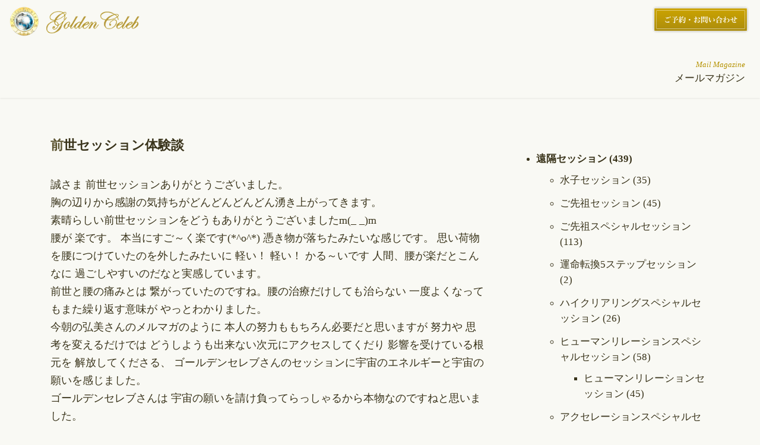

--- FILE ---
content_type: text/html; charset=UTF-8
request_url: https://goldenceleb.jp/voices/%E5%89%8D%E4%B8%96%E3%82%BB%E3%83%83%E3%82%B7%E3%83%A7%E3%83%B3%E4%BD%93%E9%A8%93%E8%AB%87-9/
body_size: 14394
content:
<!DOCTYPE html>
<html lang="ja">
<head>
<meta charset="utf-8">
<meta http-equiv="X-UA-Compatible" content="IE=edge">
<meta name="viewport" content="width=device-width, initial-scale=1">
	
<meta name="description" content="誠さま 前世セッションありがとうございました。胸の辺りから感謝の気持ちがどんどんどんどん湧き上がってきます。素晴らしい前世セッションをどうもありがとうございましたm(_ _)m 腰が 楽です。 本当にすご～く楽です(*^o^*) 憑き物...">
	
<link href="https://stackpath.bootstrapcdn.com/bootstrap/4.1.1/css/bootstrap.min.css" rel="stylesheet" integrity="sha384-WskhaSGFgHYWDcbwN70/dfYBj47jz9qbsMId/iRN3ewGhXQFZCSftd1LZCfmhktB" crossorigin="anonymous">
<title>前世セッション体験談 &#8211; Golden Celeb</title>
<meta name='robots' content='max-image-preview:large' />
<link rel="alternate" type="application/rss+xml" title="Golden Celeb &raquo; フィード" href="https://goldenceleb.jp/feed/" />
<link rel="alternate" type="application/rss+xml" title="Golden Celeb &raquo; コメントフィード" href="https://goldenceleb.jp/comments/feed/" />
<script type="text/javascript">
window._wpemojiSettings = {"baseUrl":"https:\/\/s.w.org\/images\/core\/emoji\/14.0.0\/72x72\/","ext":".png","svgUrl":"https:\/\/s.w.org\/images\/core\/emoji\/14.0.0\/svg\/","svgExt":".svg","source":{"concatemoji":"https:\/\/goldenceleb.jp\/wp-includes\/js\/wp-emoji-release.min.js?ver=6.2.8"}};
/*! This file is auto-generated */
!function(e,a,t){var n,r,o,i=a.createElement("canvas"),p=i.getContext&&i.getContext("2d");function s(e,t){p.clearRect(0,0,i.width,i.height),p.fillText(e,0,0);e=i.toDataURL();return p.clearRect(0,0,i.width,i.height),p.fillText(t,0,0),e===i.toDataURL()}function c(e){var t=a.createElement("script");t.src=e,t.defer=t.type="text/javascript",a.getElementsByTagName("head")[0].appendChild(t)}for(o=Array("flag","emoji"),t.supports={everything:!0,everythingExceptFlag:!0},r=0;r<o.length;r++)t.supports[o[r]]=function(e){if(p&&p.fillText)switch(p.textBaseline="top",p.font="600 32px Arial",e){case"flag":return s("\ud83c\udff3\ufe0f\u200d\u26a7\ufe0f","\ud83c\udff3\ufe0f\u200b\u26a7\ufe0f")?!1:!s("\ud83c\uddfa\ud83c\uddf3","\ud83c\uddfa\u200b\ud83c\uddf3")&&!s("\ud83c\udff4\udb40\udc67\udb40\udc62\udb40\udc65\udb40\udc6e\udb40\udc67\udb40\udc7f","\ud83c\udff4\u200b\udb40\udc67\u200b\udb40\udc62\u200b\udb40\udc65\u200b\udb40\udc6e\u200b\udb40\udc67\u200b\udb40\udc7f");case"emoji":return!s("\ud83e\udef1\ud83c\udffb\u200d\ud83e\udef2\ud83c\udfff","\ud83e\udef1\ud83c\udffb\u200b\ud83e\udef2\ud83c\udfff")}return!1}(o[r]),t.supports.everything=t.supports.everything&&t.supports[o[r]],"flag"!==o[r]&&(t.supports.everythingExceptFlag=t.supports.everythingExceptFlag&&t.supports[o[r]]);t.supports.everythingExceptFlag=t.supports.everythingExceptFlag&&!t.supports.flag,t.DOMReady=!1,t.readyCallback=function(){t.DOMReady=!0},t.supports.everything||(n=function(){t.readyCallback()},a.addEventListener?(a.addEventListener("DOMContentLoaded",n,!1),e.addEventListener("load",n,!1)):(e.attachEvent("onload",n),a.attachEvent("onreadystatechange",function(){"complete"===a.readyState&&t.readyCallback()})),(e=t.source||{}).concatemoji?c(e.concatemoji):e.wpemoji&&e.twemoji&&(c(e.twemoji),c(e.wpemoji)))}(window,document,window._wpemojiSettings);
</script>
<style type="text/css">
img.wp-smiley,
img.emoji {
	display: inline !important;
	border: none !important;
	box-shadow: none !important;
	height: 1em !important;
	width: 1em !important;
	margin: 0 0.07em !important;
	vertical-align: -0.1em !important;
	background: none !important;
	padding: 0 !important;
}
</style>
	<link rel='stylesheet' id='font-awesome-css' href='https://goldenceleb.jp/wp-content/themes/lightning/inc/font-awesome/versions/5.6.0/css/all.min.css?ver=5.6' type='text/css' media='all' />
<link rel='stylesheet' id='wp-block-library-css' href='https://goldenceleb.jp/wp-includes/css/dist/block-library/style.min.css?ver=6.2.8' type='text/css' media='all' />
<link rel='stylesheet' id='classic-theme-styles-css' href='https://goldenceleb.jp/wp-includes/css/classic-themes.min.css?ver=6.2.8' type='text/css' media='all' />
<style id='global-styles-inline-css' type='text/css'>
body{--wp--preset--color--black: #000000;--wp--preset--color--cyan-bluish-gray: #abb8c3;--wp--preset--color--white: #ffffff;--wp--preset--color--pale-pink: #f78da7;--wp--preset--color--vivid-red: #cf2e2e;--wp--preset--color--luminous-vivid-orange: #ff6900;--wp--preset--color--luminous-vivid-amber: #fcb900;--wp--preset--color--light-green-cyan: #7bdcb5;--wp--preset--color--vivid-green-cyan: #00d084;--wp--preset--color--pale-cyan-blue: #8ed1fc;--wp--preset--color--vivid-cyan-blue: #0693e3;--wp--preset--color--vivid-purple: #9b51e0;--wp--preset--gradient--vivid-cyan-blue-to-vivid-purple: linear-gradient(135deg,rgba(6,147,227,1) 0%,rgb(155,81,224) 100%);--wp--preset--gradient--light-green-cyan-to-vivid-green-cyan: linear-gradient(135deg,rgb(122,220,180) 0%,rgb(0,208,130) 100%);--wp--preset--gradient--luminous-vivid-amber-to-luminous-vivid-orange: linear-gradient(135deg,rgba(252,185,0,1) 0%,rgba(255,105,0,1) 100%);--wp--preset--gradient--luminous-vivid-orange-to-vivid-red: linear-gradient(135deg,rgba(255,105,0,1) 0%,rgb(207,46,46) 100%);--wp--preset--gradient--very-light-gray-to-cyan-bluish-gray: linear-gradient(135deg,rgb(238,238,238) 0%,rgb(169,184,195) 100%);--wp--preset--gradient--cool-to-warm-spectrum: linear-gradient(135deg,rgb(74,234,220) 0%,rgb(151,120,209) 20%,rgb(207,42,186) 40%,rgb(238,44,130) 60%,rgb(251,105,98) 80%,rgb(254,248,76) 100%);--wp--preset--gradient--blush-light-purple: linear-gradient(135deg,rgb(255,206,236) 0%,rgb(152,150,240) 100%);--wp--preset--gradient--blush-bordeaux: linear-gradient(135deg,rgb(254,205,165) 0%,rgb(254,45,45) 50%,rgb(107,0,62) 100%);--wp--preset--gradient--luminous-dusk: linear-gradient(135deg,rgb(255,203,112) 0%,rgb(199,81,192) 50%,rgb(65,88,208) 100%);--wp--preset--gradient--pale-ocean: linear-gradient(135deg,rgb(255,245,203) 0%,rgb(182,227,212) 50%,rgb(51,167,181) 100%);--wp--preset--gradient--electric-grass: linear-gradient(135deg,rgb(202,248,128) 0%,rgb(113,206,126) 100%);--wp--preset--gradient--midnight: linear-gradient(135deg,rgb(2,3,129) 0%,rgb(40,116,252) 100%);--wp--preset--duotone--dark-grayscale: url('#wp-duotone-dark-grayscale');--wp--preset--duotone--grayscale: url('#wp-duotone-grayscale');--wp--preset--duotone--purple-yellow: url('#wp-duotone-purple-yellow');--wp--preset--duotone--blue-red: url('#wp-duotone-blue-red');--wp--preset--duotone--midnight: url('#wp-duotone-midnight');--wp--preset--duotone--magenta-yellow: url('#wp-duotone-magenta-yellow');--wp--preset--duotone--purple-green: url('#wp-duotone-purple-green');--wp--preset--duotone--blue-orange: url('#wp-duotone-blue-orange');--wp--preset--font-size--small: 13px;--wp--preset--font-size--medium: 20px;--wp--preset--font-size--large: 36px;--wp--preset--font-size--x-large: 42px;--wp--preset--spacing--20: 0.44rem;--wp--preset--spacing--30: 0.67rem;--wp--preset--spacing--40: 1rem;--wp--preset--spacing--50: 1.5rem;--wp--preset--spacing--60: 2.25rem;--wp--preset--spacing--70: 3.38rem;--wp--preset--spacing--80: 5.06rem;--wp--preset--shadow--natural: 6px 6px 9px rgba(0, 0, 0, 0.2);--wp--preset--shadow--deep: 12px 12px 50px rgba(0, 0, 0, 0.4);--wp--preset--shadow--sharp: 6px 6px 0px rgba(0, 0, 0, 0.2);--wp--preset--shadow--outlined: 6px 6px 0px -3px rgba(255, 255, 255, 1), 6px 6px rgba(0, 0, 0, 1);--wp--preset--shadow--crisp: 6px 6px 0px rgba(0, 0, 0, 1);}:where(.is-layout-flex){gap: 0.5em;}body .is-layout-flow > .alignleft{float: left;margin-inline-start: 0;margin-inline-end: 2em;}body .is-layout-flow > .alignright{float: right;margin-inline-start: 2em;margin-inline-end: 0;}body .is-layout-flow > .aligncenter{margin-left: auto !important;margin-right: auto !important;}body .is-layout-constrained > .alignleft{float: left;margin-inline-start: 0;margin-inline-end: 2em;}body .is-layout-constrained > .alignright{float: right;margin-inline-start: 2em;margin-inline-end: 0;}body .is-layout-constrained > .aligncenter{margin-left: auto !important;margin-right: auto !important;}body .is-layout-constrained > :where(:not(.alignleft):not(.alignright):not(.alignfull)){max-width: var(--wp--style--global--content-size);margin-left: auto !important;margin-right: auto !important;}body .is-layout-constrained > .alignwide{max-width: var(--wp--style--global--wide-size);}body .is-layout-flex{display: flex;}body .is-layout-flex{flex-wrap: wrap;align-items: center;}body .is-layout-flex > *{margin: 0;}:where(.wp-block-columns.is-layout-flex){gap: 2em;}.has-black-color{color: var(--wp--preset--color--black) !important;}.has-cyan-bluish-gray-color{color: var(--wp--preset--color--cyan-bluish-gray) !important;}.has-white-color{color: var(--wp--preset--color--white) !important;}.has-pale-pink-color{color: var(--wp--preset--color--pale-pink) !important;}.has-vivid-red-color{color: var(--wp--preset--color--vivid-red) !important;}.has-luminous-vivid-orange-color{color: var(--wp--preset--color--luminous-vivid-orange) !important;}.has-luminous-vivid-amber-color{color: var(--wp--preset--color--luminous-vivid-amber) !important;}.has-light-green-cyan-color{color: var(--wp--preset--color--light-green-cyan) !important;}.has-vivid-green-cyan-color{color: var(--wp--preset--color--vivid-green-cyan) !important;}.has-pale-cyan-blue-color{color: var(--wp--preset--color--pale-cyan-blue) !important;}.has-vivid-cyan-blue-color{color: var(--wp--preset--color--vivid-cyan-blue) !important;}.has-vivid-purple-color{color: var(--wp--preset--color--vivid-purple) !important;}.has-black-background-color{background-color: var(--wp--preset--color--black) !important;}.has-cyan-bluish-gray-background-color{background-color: var(--wp--preset--color--cyan-bluish-gray) !important;}.has-white-background-color{background-color: var(--wp--preset--color--white) !important;}.has-pale-pink-background-color{background-color: var(--wp--preset--color--pale-pink) !important;}.has-vivid-red-background-color{background-color: var(--wp--preset--color--vivid-red) !important;}.has-luminous-vivid-orange-background-color{background-color: var(--wp--preset--color--luminous-vivid-orange) !important;}.has-luminous-vivid-amber-background-color{background-color: var(--wp--preset--color--luminous-vivid-amber) !important;}.has-light-green-cyan-background-color{background-color: var(--wp--preset--color--light-green-cyan) !important;}.has-vivid-green-cyan-background-color{background-color: var(--wp--preset--color--vivid-green-cyan) !important;}.has-pale-cyan-blue-background-color{background-color: var(--wp--preset--color--pale-cyan-blue) !important;}.has-vivid-cyan-blue-background-color{background-color: var(--wp--preset--color--vivid-cyan-blue) !important;}.has-vivid-purple-background-color{background-color: var(--wp--preset--color--vivid-purple) !important;}.has-black-border-color{border-color: var(--wp--preset--color--black) !important;}.has-cyan-bluish-gray-border-color{border-color: var(--wp--preset--color--cyan-bluish-gray) !important;}.has-white-border-color{border-color: var(--wp--preset--color--white) !important;}.has-pale-pink-border-color{border-color: var(--wp--preset--color--pale-pink) !important;}.has-vivid-red-border-color{border-color: var(--wp--preset--color--vivid-red) !important;}.has-luminous-vivid-orange-border-color{border-color: var(--wp--preset--color--luminous-vivid-orange) !important;}.has-luminous-vivid-amber-border-color{border-color: var(--wp--preset--color--luminous-vivid-amber) !important;}.has-light-green-cyan-border-color{border-color: var(--wp--preset--color--light-green-cyan) !important;}.has-vivid-green-cyan-border-color{border-color: var(--wp--preset--color--vivid-green-cyan) !important;}.has-pale-cyan-blue-border-color{border-color: var(--wp--preset--color--pale-cyan-blue) !important;}.has-vivid-cyan-blue-border-color{border-color: var(--wp--preset--color--vivid-cyan-blue) !important;}.has-vivid-purple-border-color{border-color: var(--wp--preset--color--vivid-purple) !important;}.has-vivid-cyan-blue-to-vivid-purple-gradient-background{background: var(--wp--preset--gradient--vivid-cyan-blue-to-vivid-purple) !important;}.has-light-green-cyan-to-vivid-green-cyan-gradient-background{background: var(--wp--preset--gradient--light-green-cyan-to-vivid-green-cyan) !important;}.has-luminous-vivid-amber-to-luminous-vivid-orange-gradient-background{background: var(--wp--preset--gradient--luminous-vivid-amber-to-luminous-vivid-orange) !important;}.has-luminous-vivid-orange-to-vivid-red-gradient-background{background: var(--wp--preset--gradient--luminous-vivid-orange-to-vivid-red) !important;}.has-very-light-gray-to-cyan-bluish-gray-gradient-background{background: var(--wp--preset--gradient--very-light-gray-to-cyan-bluish-gray) !important;}.has-cool-to-warm-spectrum-gradient-background{background: var(--wp--preset--gradient--cool-to-warm-spectrum) !important;}.has-blush-light-purple-gradient-background{background: var(--wp--preset--gradient--blush-light-purple) !important;}.has-blush-bordeaux-gradient-background{background: var(--wp--preset--gradient--blush-bordeaux) !important;}.has-luminous-dusk-gradient-background{background: var(--wp--preset--gradient--luminous-dusk) !important;}.has-pale-ocean-gradient-background{background: var(--wp--preset--gradient--pale-ocean) !important;}.has-electric-grass-gradient-background{background: var(--wp--preset--gradient--electric-grass) !important;}.has-midnight-gradient-background{background: var(--wp--preset--gradient--midnight) !important;}.has-small-font-size{font-size: var(--wp--preset--font-size--small) !important;}.has-medium-font-size{font-size: var(--wp--preset--font-size--medium) !important;}.has-large-font-size{font-size: var(--wp--preset--font-size--large) !important;}.has-x-large-font-size{font-size: var(--wp--preset--font-size--x-large) !important;}
.wp-block-navigation a:where(:not(.wp-element-button)){color: inherit;}
:where(.wp-block-columns.is-layout-flex){gap: 2em;}
.wp-block-pullquote{font-size: 1.5em;line-height: 1.6;}
</style>
<link rel='stylesheet' id='lightning-common-style-css' href='https://goldenceleb.jp/wp-content/themes/lightning/assets/css/common.css?ver=6.5.2' type='text/css' media='all' />
<link rel='stylesheet' id='lightning-design-style-css' href='https://goldenceleb.jp/wp-content/themes/lightning/design-skin/origin/css/style.css?ver=6.5.2' type='text/css' media='all' />
<style id='lightning-design-style-inline-css' type='text/css'>
/* ltg theme common */.color_key_bg,.color_key_bg_hover:hover{background-color: #5c5430;}.color_key_txt,.color_key_txt_hover:hover{color: #5c5430;}.color_key_border,.color_key_border_hover:hover{border-color: #5c5430;}.color_key_dark_bg,.color_key_dark_bg_hover:hover{background-color: #5c5430;}.color_key_dark_txt,.color_key_dark_txt_hover:hover{color: #5c5430;}.color_key_dark_border,.color_key_dark_border_hover:hover{border-color: #5c5430;}
html, body { overflow-x: hidden; }.bbp-submit-wrapper .button.submit,.woocommerce a.button.alt:hover,.woocommerce-product-search button:hover,.woocommerce button.button.alt { background-color:#5c5430 ; }.bbp-submit-wrapper .button.submit:hover,.woocommerce a.button.alt,.woocommerce-product-search button,.woocommerce button.button.alt:hover { background-color:#5c5430 ; }.woocommerce ul.product_list_widget li a:hover img { border-color:#5c5430; }.veu_color_txt_key { color:#5c5430 ; }.veu_color_bg_key { background-color:#5c5430 ; }.veu_color_border_key { border-color:#5c5430 ; }.btn-default { border-color:#5c5430;color:#5c5430;}.btn-default:focus,.btn-default:hover { border-color:#5c5430;background-color: #5c5430; }.btn-primary { background-color:#5c5430;border-color:#5c5430; }.btn-primary:focus,.btn-primary:hover { background-color:#5c5430;border-color:#5c5430; }
.tagcloud a:before { font-family: "Font Awesome 5 Free";content: "\f02b";font-weight: bold; }
a { color:#5c5430 ; }a:hover { color:#5c5430 ; }ul.gMenu a:hover { color:#5c5430; }.page-header { background-color:#5c5430; }h1.entry-title:first-letter,.single h1.entry-title:first-letter { color:#5c5430; }h2,.mainSection-title { border-top-color:#5c5430; }h3:after,.subSection-title:after { border-bottom-color:#5c5430; }.media .media-body .media-heading a:hover { color:#5c5430; }ul.page-numbers li span.page-numbers.current { background-color:#5c5430; }.pager li > a { border-color:#5c5430;color:#5c5430;}.pager li > a:hover { background-color:#5c5430;color:#fff;}footer { border-top-color:#5c5430; }dt { border-left-color:#5c5430; }@media (min-width: 768px){ ul.gMenu > li > a:hover:after, ul.gMenu > li.current-post-ancestor > a:after, ul.gMenu > li.current-menu-item > a:after, ul.gMenu > li.current-menu-parent > a:after, ul.gMenu > li.current-menu-ancestor > a:after, ul.gMenu > li.current_page_parent > a:after, ul.gMenu > li.current_page_ancestor > a:after { border-bottom-color: #5c5430 ; } ul.gMenu > li > a:hover .gMenu_description { color: #5c5430 ; }} /* @media (min-width: 768px) */
</style>
<link rel='stylesheet' id='lightning-theme-style-css' href='https://goldenceleb.jp/wp-content/themes/lightning_goldenceleb/style.css?ver=6.5.2' type='text/css' media='all' />
<style id='lightning-theme-style-inline-css' type='text/css'>

			.prBlock_icon_outer { border:1px solid #5c5430; }
			.prBlock_icon { color:#5c5430; }
		
</style>
<link rel='stylesheet' id='lightning-woo-style-css' href='https://goldenceleb.jp/wp-content/themes/lightning/inc/woocommerce/css/woo.css?ver=6.5.2' type='text/css' media='all' />
<script>if (document.location.protocol != "https:") {document.location = document.URL.replace(/^http:/i, "https:");}</script><script type='text/javascript' src='https://goldenceleb.jp/wp-includes/js/jquery/jquery.min.js?ver=3.6.4' id='jquery-core-js'></script>
<script type='text/javascript' src='https://goldenceleb.jp/wp-includes/js/jquery/jquery-migrate.min.js?ver=3.4.0' id='jquery-migrate-js'></script>
<link rel="EditURI" type="application/rsd+xml" title="RSD" href="https://goldenceleb.jp/xmlrpc.php?rsd" />
<link rel="wlwmanifest" type="application/wlwmanifest+xml" href="https://goldenceleb.jp/wp-includes/wlwmanifest.xml" />
<meta name="generator" content="WordPress 6.2.8" />
<link rel='shortlink' href='https://goldenceleb.jp/?p=246' />
<link rel="alternate" type="application/json+oembed" href="https://goldenceleb.jp/wp-json/oembed/1.0/embed?url=https%3A%2F%2Fgoldenceleb.jp%2Fvoices%2F%25e5%2589%258d%25e4%25b8%2596%25e3%2582%25bb%25e3%2583%2583%25e3%2582%25b7%25e3%2583%25a7%25e3%2583%25b3%25e4%25bd%2593%25e9%25a8%2593%25e8%25ab%2587-9%2F" />
<link rel="alternate" type="text/xml+oembed" href="https://goldenceleb.jp/wp-json/oembed/1.0/embed?url=https%3A%2F%2Fgoldenceleb.jp%2Fvoices%2F%25e5%2589%258d%25e4%25b8%2596%25e3%2582%25bb%25e3%2583%2583%25e3%2582%25b7%25e3%2583%25a7%25e3%2583%25b3%25e4%25bd%2593%25e9%25a8%2593%25e8%25ab%2587-9%2F&#038;format=xml" />
</head>
<body data-rsssl=1 class="voices-template-default single single-voices postid-246 sidebar-fix fa_v5_css device-pc headfix header_height_changer">

<!-- iosスマホ レイアウト崩れ補正 -->



<header class="site_header shadow-sm">
	<div class="container-fluid siteHeadContainer bg_grey">
	    <div class="row">
	    <div class="col-sm-12">
			            <h1 class="siteHeader_logo m-0"><a class="mover_bg" href="https://goldenceleb.jp/"><img src="https://goldenceleb.jp/wp-content/themes/lightning_goldenceleb/images/pc/header/top_logo.png" alt="前世セッション体験談 &#8211; Golden Celeb"></a></h1>
			            <a class="header_reserve_btn mt-2 img_link_btn" href="https://goldenceleb.jp/contact"><img src="https://goldenceleb.jp/wp-content/themes/lightning_goldenceleb/images/pc/header/button_reserve.png" alt="ご予約・お問い合わせ"></a>
        </div>
        <img class="sp_header_menubars" src="https://goldenceleb.jp/wp-content/themes/lightning_goldenceleb/images/sp/header/menubar.png" alt="メニューボタン">
        <a class="sp_header_reserve_btn img_link_btn" href="https://goldenceleb.jp/contact"><img src="https://goldenceleb.jp/wp-content/themes/lightning_goldenceleb/images/sp/header/button_contact.png" alt="ご予約・お問い合わせ"></a>
        <nav id="sp_menu" class="slide_init">
        <img class="sp_close_btn" src="https://goldenceleb.jp/wp-content/themes/lightning_goldenceleb/images/sp/header/menu_close.png" alt="close">
        <p class="sp_menu_title">MENU</p>
        <ul id="menu-sp_menu" class="menu"><li id="menu-item-39" class="menu-item menu-item-type-post_type menu-item-object-page"><a href="https://goldenceleb.jp/mail_magazine/"><span class="sp_menu_eng">Mail Magazine</span><span class="sp_menu_jp">メールマガジン</span></a></li>
</ul>        <div class="d-flex flex-wrap sp_menu_share">
        <a href="https://goldenceleb.jp/qanda"><img src="https://goldenceleb.jp/wp-content/themes/lightning_goldenceleb/images/pc/side/side_qanda.png" alt="LINE"></a>
        <a href="https://line.me/R/ti/p/%40goldencelebj"><img src="https://goldenceleb.jp/wp-content/themes/lightning_goldenceleb/images/pc/side/side_line.png" alt="LINE"></a>
        <a href="https://www.youtube.com/user/goldenceleb"><img src="https://goldenceleb.jp/wp-content/themes/lightning_goldenceleb/images/pc/side/side_youtube.png" alt="YouTube"></a>
        <a href="https://ameblo.jp/goldenceleb/"><img src="https://goldenceleb.jp/wp-content/themes/lightning_goldenceleb/images/pc/side/side_blog.png" alt="amebaブログ"></a>
        <a href="https://goldenceleb.thebase.in/"><img src="https://goldenceleb.jp/wp-content/themes/lightning_goldenceleb/images/pc/side/side_shop.png" alt="オンラインショップ"></a>
        <a href="https://www.amazon.co.jp/s/ref=dp_byline_sr_ebooks_1?ie=UTF8&text=%E6%9C%AC%E8%97%A4%E5%BC%98%E7%BE%8E&search-alias=digital-text&field-author=%E6%9C%AC%E8%97%A4%E5%BC%98%E7%BE%8E&sort=relevancerank"><img src="https://goldenceleb.jp/wp-content/themes/lightning_goldenceleb/images/pc/side/side_ebook.png" alt="電子書籍"></a>
        <a href="https://vimeo.com/user61082937"><img src="https://goldenceleb.jp/wp-content/themes/lightning_goldenceleb/images/pc/side/side_vimeo.png" alt="vimeo"></a>
                  <a href="https://www.facebook.com/goldenceleb.japan/"><img src="https://goldenceleb.jp/wp-content/themes/lightning_goldenceleb/images/pc/side/side_fb.png" alt="facebook"></a>
                </div>
        </nav>
        </div>
        <div id="gmenu_bar" class="g_nav top_nav clearfix mt-3">
        <ul id="menu-top_menu" class="menu"><li id="menu-item-727" class="menu-item menu-item-type-post_type menu-item-object-page"><a href="https://goldenceleb.jp/mail_magazine/"><span class="top_menu_eng">Mail Magazine</span><span class="top_menu_jp"><span>メールマガジン</span></span></a></li>
</ul>        </div>
	</div>
</header>
<ul class="slide_btns">
    <li class="stay"><a href="https://goldenceleb.jp/qanda"><img src="https://goldenceleb.jp/wp-content/themes/lightning_goldenceleb/images/pc/side/side_op_qanda.png" alt="vimeo"></a></li>
    <li class="stay"><a href="https://line.me/R/ti/p/%40goldencelebj"><img src="https://goldenceleb.jp/wp-content/themes/lightning_goldenceleb/images/pc/side/side_op_line.png" alt="Line"></a></li>
    <li class="stay"><a href="https://www.youtube.com/user/goldenceleb"><img src="https://goldenceleb.jp/wp-content/themes/lightning_goldenceleb/images/pc/side/side_op_youtube.png" alt="YouTube"></a></li>
    <li class="stay"><a href="https://ameblo.jp/goldenceleb/"><img src="https://goldenceleb.jp/wp-content/themes/lightning_goldenceleb/images/pc/side/side_op_blog.png" alt="amebaブログ"></a></li>
    <li class="stay"><a href="https://goldenceleb.thebase.in/"><img src="https://goldenceleb.jp/wp-content/themes/lightning_goldenceleb/images/pc/side/side_op_shop.png" alt="オンラインショップ"></a></li>
    <li class="stay"><a href="https://www.amazon.co.jp/s/ref=dp_byline_sr_ebooks_1?ie=UTF8&text=%E6%9C%AC%E8%97%A4%E5%BC%98%E7%BE%8E&search-alias=digital-text&field-author=%E6%9C%AC%E8%97%A4%E5%BC%98%E7%BE%8E&sort=relevancerank"><img src="https://goldenceleb.jp/wp-content/themes/lightning_goldenceleb/images/pc/side/side_op_ebook.png" alt="電子書籍"></a></li>
    <li class="stay"><a href="https://www.facebook.com/goldenceleb.japan/"><img src="https://goldenceleb.jp/wp-content/themes/lightning_goldenceleb/images/pc/side/side_op_fb.png" alt="facebook"></a></li>
</ul>

<style>
/* グローバルナビ カレントメニュー背景色 */
.g_nav li:nth-child(6) .top_menu_jp span{
  background-color: #EDEBDC;
}
body{
  background-color: #f9f9f4;
}
.siteContent{
  background-color: #f9f9f4 !important;
}
</style>

<style>
body{
    font-size: 1.8rem;
    line-height: 1.8;
}
h1.entry-title{
  font-size: 2.2rem !important;
  line-height: 1.4;
  font-weight: 600;
  color: #39331A;
  margin-bottom: 0;
}
.page-header, .breadSection{
    display: none;
}
.siteContent{
    margin-top: 120px;
}
@media (min-width: 992px) {
  	.siteContent{
    	margin-top: 230px;
	}
}
</style>

<div class="section page-header"><div class="container"><div class="row"><div class="col-md-12">
<div class="page-header_pageTitle">
お客様の声</div>
</div></div></div></div><!-- [ /.page-header ] -->
<!-- [ .breadSection ] -->
<div class="section breadSection">
<div class="container">
<div class="row">
<ol class="breadcrumb" itemtype="http://schema.org/BreadcrumbList"><li id="panHome" itemprop="itemListElement" itemscope itemtype="http://schema.org/ListItem"><a itemprop="item" href="https://goldenceleb.jp/"><span itemprop="name"><i class="fa fa-home"></i> HOME</span></a></li><li itemprop="itemListElement" itemscope itemtype="http://schema.org/ListItem"><a itemprop="item" href=""><span itemprop="name">お客様の声</span></a></li><li itemprop="itemListElement" itemscope itemtype="http://schema.org/ListItem"><a itemprop="item" href="https://goldenceleb.jp/tax/remote/"><span itemprop="name">遠隔セッション</span></a></li><li itemprop="itemListElement" itemscope itemtype="http://schema.org/ListItem"><a itemprop="item" href="https://goldenceleb.jp/tax/previous_existence_special/"><span itemprop="name">前世スペシャルセッション</span></a></li><li itemprop="itemListElement" itemscope itemtype="http://schema.org/ListItem"><a itemprop="item" href="https://goldenceleb.jp/tax/previous_existence/"><span itemprop="name">前世セッション</span></a></li><li><span>前世セッション体験談</span></li></ol>
</div>
</div>
</div>
<!-- [ /.breadSection ] -->
<div class="section siteContent">
<div class="container">
<div class="row">

<div class="col-xs-12 col-lg-8 mainSection" id="main" role="main">
      <p class="category_jump d-block d-lg-none text-right mb-4 font_14rem"><a href="#s20"><img src="https://goldenceleb.jp/wp-content/themes/lightning_goldenceleb/images/pc/voices/category_jump.png" alt="体験談カテゴリーへ">
    </a></p>
  
<article id="post-246" class="post-246 voices type-voices status-publish hentry tax-previous_existence tax-makoto_hondo">
	<header>
  	<div class="d-flex justify-content-between align-items-center">
	   <h1 class="entry-title">前世セッション体験談</h1>
  </div>
	</header>
	<div class="entry-body">
	<p>誠さま 前世セッションありがとうございました。</br>胸の辺りから感謝の気持ちがどんどんどんどん湧き上がってきます。</br>素晴らしい前世セッションをどうもありがとうございましたm(_ _)m </br>腰が 楽です。 本当にすご～く楽です(*^o^*) 憑き物が落ちたみたいな感じです。 思い荷物を腰につけていたのを外したみたいに 軽い！ 軽い！ かる～いです 人間、腰が楽だとこんなに 過ごしやすいのだなと実感しています。</br>前世と腰の痛みとは 繋がっていたのですね。腰の治療だけしても治らない 一度よくなってもまた繰り返す意味が やっとわかりました。</br>今朝の弘美さんのメルマガのように 本人の努力ももちろん必要だと思いますが 努力や 思考を変えるだけでは どうしようも出来ない次元にアクセスしてくだり 影響を受けている根元を 解放してくださる、 ゴールデンセレブさんのセッションに宇宙のエネルギーと宇宙の願いを感じました。</br>ゴールデンセレブさんは 宇宙の願いを請け負ってらっしゃるから本物なのですねと思いました。</br> よく本などに宇宙と繋がると言う事が書いてありますが 私は今までその意味がわからなかったんです。</br>でもゴールデンセレブさんのセッションを受けてやっと宇宙の真意がわかったように思えました。</br>人は幸せになる為に生まれてくる 宇宙は人を幸せにしたいと思っている。</br>それを最高最善の形でお手伝いしてくださっているのがゴールデンセレブさんのセッションだと感じました。</br>先程送らせていただいたメールに書かせていただいた重たく冷たい山程あった負の感情も なくなり心今穏やかです。</br>なんだか 支離滅裂ですみません。</br>私なりに思い感じた事を書かせていただきました。ありがとうございました。</br>誠さん、弘美さんありがとうございます。 フューチャークリアリングもよろしくお願いします。</br>宇宙に広がる沢山の沢山の 感謝を込めて</p>
	</div><!-- [ /.entry-body ] -->

	<div class="entry-footer">
	
	<div class="entry-meta-dataList"><dl><dt>カテゴリー</dt><dd><a href="https://goldenceleb.jp/tax/previous_existence/">前世セッション</a>、<a href="https://goldenceleb.jp/tax/makoto_hondo/">本藤誠</a></dd></dl></div>
		</div><!-- [ /.entry-footer ] -->

	
<div id="comments" class="comments-area">

	
	
	
	
</div><!-- #comments -->
</article>

<nav>
  <ul class="pager">
    <li class="previous"><a href="https://goldenceleb.jp/voices/%e3%83%95%e3%83%a5%e3%83%bc%e3%83%81%e3%83%a3%e3%83%bc%e3%82%af%e3%83%aa%e3%82%a2%e3%83%aa%e3%83%b3%e3%82%b0%e4%bd%93%e9%a8%93%e8%ab%87/" rel="prev">フューチャークリアリング体験談</a></li>
    <li class="next"><a href="https://goldenceleb.jp/voices/%e6%9c%ac%e8%97%a4%e8%aa%a0-%e5%89%8d%e4%b8%96%e3%82%bb%e3%83%83%e3%82%b7%e3%83%a7%e3%83%b3%e4%bd%93%e9%a8%93%e8%ab%87/" rel="next">本藤誠 前世セッション体験談</a></li>
  </ul>
</nav>

</div><!-- [ /.mainSection ] -->

<div id="s20" class="col-lg-4 subSection sideSection">


<aside class="widget">
</aside>


<div class="wrapper">
<section class="recentCategories mb-5">
<p class="type-C mb-3"></p>
<ul class="categories mt-3">
	<li class="cat-item cat-item-45"><a href="https://goldenceleb.jp/tax/remote/">遠隔セッション (439)</a>
<ul class='children'>
	<li class="cat-item cat-item-88"><a href="https://goldenceleb.jp/tax/miscarried_child/">水子セッション (35)</a>
</li>
	<li class="cat-item cat-item-87"><a href="https://goldenceleb.jp/tax/ancestor/">ご先祖セッション (45)</a>
</li>
	<li class="cat-item cat-item-59"><a href="https://goldenceleb.jp/tax/ancestor_special/">ご先祖スペシャルセッション (113)</a>
</li>
	<li class="cat-item cat-item-114"><a href="https://goldenceleb.jp/tax/5step/">運命転換5ステップセッション (2)</a>
</li>
	<li class="cat-item cat-item-61"><a href="https://goldenceleb.jp/tax/hiclearing_special/">ハイクリアリングスペシャルセッション (26)</a>
</li>
	<li class="cat-item cat-item-62"><a href="https://goldenceleb.jp/tax/human_relation_special/">ヒューマンリレーションスペシャルセッション (58)</a>
	<ul class='children'>
	<li class="cat-item cat-item-100"><a href="https://goldenceleb.jp/tax/human_relation/">ヒューマンリレーションセッション (45)</a>
</li>
	</ul>
</li>
	<li class="cat-item cat-item-64"><a href="https://goldenceleb.jp/tax/accleration_special/">アクセレーションスペシャルセッション (19)</a>
	<ul class='children'>
	<li class="cat-item cat-item-103"><a href="https://goldenceleb.jp/tax/accleration/">アクセレーションセッション (12)</a>
</li>
	</ul>
</li>
	<li class="cat-item cat-item-65"><a href="https://goldenceleb.jp/tax/lighting_special/">ライティングスペシャルセッション (42)</a>
	<ul class='children'>
	<li class="cat-item cat-item-99"><a href="https://goldenceleb.jp/tax/lighting/">ライティングセッション (34)</a>
</li>
	</ul>
</li>
	<li class="cat-item cat-item-63"><a href="https://goldenceleb.jp/tax/ancestor_extune/">ご先祖エクスチューンスペシャルセッション (26)</a>
	<ul class='children'>
	<li class="cat-item cat-item-157"><a href="https://goldenceleb.jp/tax/%e3%81%93%e3%82%99%e5%85%88%e7%a5%96%e3%82%a8%e3%82%af%e3%82%b9%e3%83%81%e3%83%a5%e3%83%bc%e3%83%b3%e3%82%bb%e3%83%83%e3%82%b7%e3%83%a7%e3%83%b3/">ご先祖エクスチューンセッション (1)</a>
</li>
	</ul>
</li>
	<li class="cat-item cat-item-115"><a href="https://goldenceleb.jp/tax/extune_zero/">水子エクスチューンゼロスペシャルセッション (7)</a>
</li>
	<li class="cat-item cat-item-154"><a href="https://goldenceleb.jp/tax/%e6%b0%b4%e5%ad%90%e3%82%a8%e3%82%af%e3%82%b9%e3%83%81%e3%83%a5%e3%83%bc%e3%83%b3%e3%83%8d%e3%82%aa/">水子エクスチューンネオ (1)</a>
</li>
	<li class="cat-item cat-item-155"><a href="https://goldenceleb.jp/tax/%e6%9c%ac%e8%97%a4%e8%aa%a010%e3%82%bb%e3%83%83%e3%83%88%e7%89%b9%e5%88%a5%e3%82%b9%e3%83%9a%e3%82%b7%e3%83%a3%e3%83%ab%e3%82%bb%e3%83%83%e3%82%b7%e3%83%a7%e3%83%b3/">本藤誠10セット特別スペシャルセッション (1)</a>
</li>
	<li class="cat-item cat-item-137"><a href="https://goldenceleb.jp/tax/3%e3%82%bb%e3%83%83%e3%83%88%e3%82%b9%e3%83%9a%e3%82%b7%e3%83%a3%e3%83%ab%e3%82%bb%e3%83%83%e3%82%b7%e3%83%a7%e3%83%b3/">3セットスペシャルセッション (4)</a>
</li>
	<li class="cat-item cat-item-69"><a href="https://goldenceleb.jp/tax/hiclearing_extune/">ハイクリアリングエクスチューンセッション (1)</a>
</li>
	<li class="cat-item cat-item-66"><a href="https://goldenceleb.jp/tax/previous_existence_special/">前世スペシャルセッション (29)</a>
	<ul class='children'>
	<li class="cat-item cat-item-89"><a href="https://goldenceleb.jp/tax/previous_existence/">前世セッション (28)</a>
</li>
	</ul>
</li>
	<li class="cat-item cat-item-67"><a href="https://goldenceleb.jp/tax/economic_fortune/">金運セッション (2)</a>
</li>
	<li class="cat-item cat-item-68"><a href="https://goldenceleb.jp/tax/workplace/">職場セッション (9)</a>
</li>
	<li class="cat-item cat-item-136"><a href="https://goldenceleb.jp/tax/%e5%ae%87%e5%ae%99%e9%9c%8a%e3%82%b9%e3%83%9a%e3%82%b7%e3%83%a3%e3%83%ab%e3%82%bb%e3%83%83%e3%82%b7%e3%83%a7%e3%83%b3/">宇宙霊スペシャルセッション (6)</a>
	<ul class='children'>
	<li class="cat-item cat-item-71"><a href="https://goldenceleb.jp/tax/space_spirit/">宇宙霊セッション (6)</a>
</li>
	</ul>
</li>
	<li class="cat-item cat-item-72"><a href="https://goldenceleb.jp/tax/house/">ハウスセッション (3)</a>
</li>
	<li class="cat-item cat-item-76"><a href="https://goldenceleb.jp/tax/up_to_3yearsold/">3歳までの記憶セッション (5)</a>
</li>
	<li class="cat-item cat-item-85"><a href="https://goldenceleb.jp/tax/infinity_beauty/">インフィニティビューティーセッション (1)</a>
</li>
	<li class="cat-item cat-item-93"><a href="https://goldenceleb.jp/tax/right_body/">ライトボディレギュレーションセッション (5)</a>
</li>
	<li class="cat-item cat-item-94"><a href="https://goldenceleb.jp/tax/future_clearing/">フューチャークリアリングセッション (15)</a>
</li>
	<li class="cat-item cat-item-95"><a href="https://goldenceleb.jp/tax/chakra_route/">チャクラルートクリアリングセッション (1)</a>
</li>
	<li class="cat-item cat-item-158"><a href="https://goldenceleb.jp/tax/%e3%82%a2%e3%83%95%e3%82%a7%e3%82%af%e3%82%b7%e3%83%a7%e3%83%b3%e3%83%93%e3%83%a5%e3%83%bc%e3%83%86%e3%82%a3%e3%82%b9%e3%83%9a%e3%82%b7%e3%83%a3%e3%83%ab/">アフェクションビューティスペシャル (1)</a>
</li>
	<li class="cat-item cat-item-98"><a href="https://goldenceleb.jp/tax/goldencelebsession/">ゴールデンセレブセッション (14)</a>
</li>
	<li class="cat-item cat-item-108"><a href="https://goldenceleb.jp/tax/better_fortune/">開運セッション (2)</a>
</li>
	<li class="cat-item cat-item-126"><a href="https://goldenceleb.jp/tax/time_travel/">タイムトラベルセッション (1)</a>
</li>
	<li class="cat-item cat-item-70"><a href="https://goldenceleb.jp/tax/defensive/">ディフェンシブスペシャルセッション (2)</a>
</li>
	<li class="cat-item cat-item-81"><a href="https://goldenceleb.jp/tax/self_block/">セルフブロックセッション (2)</a>
</li>
</ul>
</li>
	<li class="cat-item cat-item-46"><a href="https://goldenceleb.jp/tax/meeting/">対面セッション (89)</a>
<ul class='children'>
	<li class="cat-item cat-item-101"><a href="https://goldenceleb.jp/tax/hiromi_special/">弘美スペシャルセッション (14)</a>
</li>
	<li class="cat-item cat-item-151"><a href="https://goldenceleb.jp/tax/hondo-x-kawasakiway%e3%82%bb%e3%83%83%e3%82%b7%e3%83%a7%e3%83%b3/">HONDO × KAWASAKIWAYセッション (6)</a>
</li>
	<li class="cat-item cat-item-60"><a href="https://goldenceleb.jp/tax/massage/">マッサージセッション (45)</a>
</li>
	<li class="cat-item cat-item-86"><a href="https://goldenceleb.jp/tax/card_reading/">カードリーディングセッション (19)</a>
</li>
</ul>
</li>
	<li class="cat-item cat-item-47"><a href="https://goldenceleb.jp/tax/initiation/">伝授 (46)</a>
<ul class='children'>
	<li class="cat-item cat-item-109"><a href="https://goldenceleb.jp/tax/firstclass_initiation/">初級伝授体験談 (16)</a>
</li>
	<li class="cat-item cat-item-110"><a href="https://goldenceleb.jp/tax/middleclass_initiation/">中級伝授体験談 (1)</a>
</li>
	<li class="cat-item cat-item-112"><a href="https://goldenceleb.jp/tax/higherclass_initiation/">上級伝授体験談 (5)</a>
</li>
	<li class="cat-item cat-item-111"><a href="https://goldenceleb.jp/tax/massage_session_initiation/">マッサージセッション伝授体験談 (2)</a>
</li>
	<li class="cat-item cat-item-113"><a href="https://goldenceleb.jp/tax/firstclass_initiation_repeat/">初級伝授復習会体験談 (3)</a>
</li>
	<li class="cat-item cat-item-102"><a href="https://goldenceleb.jp/tax/cliant_training/">クライアント様実習体験談 (1)</a>
</li>
	<li class="cat-item cat-item-104"><a href="https://goldenceleb.jp/tax/higherclass_cliant_training/">上級クライアント様実習体験談 (1)</a>
</li>
	<li class="cat-item cat-item-105"><a href="https://goldenceleb.jp/tax/stone_session/">ストーンセッション伝授体験談 (2)</a>
</li>
	<li class="cat-item cat-item-106"><a href="https://goldenceleb.jp/tax/second_stage/">セカンドステージ復習会体験談 (4)</a>
</li>
	<li class="cat-item cat-item-107"><a href="https://goldenceleb.jp/tax/third_stage/">サードステージ伝授体験談 (4)</a>
</li>
</ul>
</li>
	<li class="cat-item cat-item-48"><a href="https://goldenceleb.jp/tax/seminar/">セミナー (91)</a>
<ul class='children'>
	<li class="cat-item cat-item-143"><a href="https://goldenceleb.jp/tax/%e5%a4%a9%e8%81%b7%e3%81%ab%e5%87%ba%e4%bc%9a%e3%81%88%e3%82%8b%e9%87%91%e9%81%8b%e3%82%bb%e3%83%9f%e3%83%8a%e3%83%bc/">天職に出会える金運セミナー (3)</a>
</li>
	<li class="cat-item cat-item-118"><a href="https://goldenceleb.jp/tax/real_happy_seminner/">本物の豊かさと幸せを引き寄せるセミナー (9)</a>
	<ul class='children'>
	<li class="cat-item cat-item-123"><a href="https://goldenceleb.jp/tax/real_happy_seminner_screening/">本物の豊かさと幸せを引き寄せるセミナー上映会 (4)</a>
</li>
	</ul>
</li>
	<li class="cat-item cat-item-117"><a href="https://goldenceleb.jp/tax/seacret_seminner/">シークレットセミナー (10)</a>
	<ul class='children'>
	<li class="cat-item cat-item-156"><a href="https://goldenceleb.jp/tax/%e3%82%b7%e3%83%bc%e3%82%af%e3%83%ac%e3%83%83%e3%83%88%e3%82%bb%e3%83%9f%e3%83%8a%e3%83%bc%e4%b8%8a%e6%98%a0%e4%bc%9a/">シークレットセミナー上映会 (3)</a>
</li>
	</ul>
</li>
	<li class="cat-item cat-item-142"><a href="https://goldenceleb.jp/tax/%e5%a4%a2%e3%82%92%e5%8f%b6%e3%81%88%e3%82%8b%e7%9e%91%e6%83%b3%e3%82%bb%e3%83%9f%e3%83%8a%e3%83%bc-seminar/">夢を叶える瞑想セミナー (5)</a>
</li>
	<li class="cat-item cat-item-121"><a href="https://goldenceleb.jp/tax/wish_fulfillment_seminner/">願望成就メソッドセミナー (6)</a>
</li>
	<li class="cat-item cat-item-122"><a href="https://goldenceleb.jp/tax/makoto_lovesong_live/">本藤誠ラブソングLIVE (5)</a>
</li>
	<li class="cat-item cat-item-125"><a href="https://goldenceleb.jp/tax/summomflare_talklive/">サモンフレアトークライブ (19)</a>
</li>
	<li class="cat-item cat-item-147"><a href="https://goldenceleb.jp/tax/kawasaki-way-%e3%82%bb%e3%83%9f%e3%83%8a%e3%83%bc%e3%81%94%e6%84%9f%e6%83%b3/">KAWASAKI WAY セミナー (13)</a>
	<ul class='children'>
	<li class="cat-item cat-item-150"><a href="https://goldenceleb.jp/tax/kawasaki-way-%e3%82%bb%e3%83%9f%e3%83%8a%e3%83%bc%e4%b8%8a%e6%98%a0%e4%bc%9a%e3%81%94%e6%84%9f%e6%83%b3/">KAWASAKI WAY セミナー上映会 (2)</a>
</li>
	</ul>
</li>
	<li class="cat-item cat-item-144"><a href="https://goldenceleb.jp/tax/%e9%9b%aa%e6%b1%9f%e3%81%95%e3%82%93%e3%83%88%e3%83%bc%e3%82%af%e3%82%b7%e3%83%a7%e3%83%bc%e8%8c%b6%e8%a9%b1%e4%bc%9a/">雪江さんトークショー+茶話会 (2)</a>
</li>
	<li class="cat-item cat-item-153"><a href="https://goldenceleb.jp/tax/%e5%90%8d%e5%8f%a4%e5%b1%8b%e3%82%bb%e3%83%9f%e3%83%8a%e3%83%bc/">名古屋セミナー (2)</a>
</li>
	<li class="cat-item cat-item-134"><a href="https://goldenceleb.jp/tax/goldenceleb_open_birthday/">GoldenCeleb 銀座 オープニング！＆バースディ (2)</a>
</li>
	<li class="cat-item cat-item-135"><a href="https://goldenceleb.jp/tax/goldenceleb_open_opening/">GoldenCeleb 銀座オープニング！＆セミナー (2)</a>
</li>
	<li class="cat-item cat-item-146"><a href="https://goldenceleb.jp/tax/%e5%a4%a7%e9%96%8b%e9%81%8bweb%e3%82%bb%e3%83%9f%e3%83%8a%e3%83%bc%e3%81%94%e6%84%9f%e6%83%b3/">大開運WEBセミナー (12)</a>
</li>
	<li class="cat-item cat-item-119"><a href="https://goldenceleb.jp/tax/briefing_consultation/">説明会＆相談会 (1)</a>
</li>
</ul>
</li>
	<li class="cat-item cat-item-49"><a href="https://goldenceleb.jp/tax/others/">その他 (72)</a>
<ul class='children'>
	<li class="cat-item cat-item-91"><a href="https://goldenceleb.jp/tax/mailmagazine/">メールマガジン (12)</a>
</li>
	<li class="cat-item cat-item-124"><a href="https://goldenceleb.jp/tax/metaphor_-impressions/">Summom-flare著「隠喩」 (14)</a>
</li>
	<li class="cat-item cat-item-138"><a href="https://goldenceleb.jp/tax/kawasakiway%e5%95%86%e5%93%81/">KAWASAKI WAY商品 (20)</a>
	<ul class='children'>
	<li class="cat-item cat-item-139"><a href="https://goldenceleb.jp/tax/%e3%80%8c%e5%92%8c%e3%80%8d-%e6%a4%8d%e7%89%a9%e7%99%ba%e9%85%b5%e9%a3%9f%e5%93%81/">「和」 植物発酵食品 (10)</a>
</li>
	<li class="cat-item cat-item-149"><a href="https://goldenceleb.jp/tax/%e5%92%8c-first%e3%82%a4%e3%83%81%e3%83%a7%e3%82%a6%e8%91%89-%e3%82%b0%e3%83%ac%e3%83%bc%e3%83%97%e3%82%b7%e3%83%bc%e3%83%89/">和 FIRSTイチョウ葉 &amp; グレープシード (3)</a>
</li>
	<li class="cat-item cat-item-148"><a href="https://goldenceleb.jp/tax/altis-kz-%e3%82%a8%e3%83%83%e3%82%bb%e3%83%b3%e3%82%b9/">ALTIS KZ エッセンス (6)</a>
</li>
	</ul>
</li>
	<li class="cat-item cat-item-97"><a href="https://goldenceleb.jp/tax/essence/">ゴールデンセレブエッセンス (4)</a>
</li>
	<li class="cat-item cat-item-120"><a href="https://goldenceleb.jp/tax/miracle_powerstone/">ミラクルパワーストーンフェア体験談 (2)</a>
</li>
	<li class="cat-item cat-item-152"><a href="https://goldenceleb.jp/tax/%e3%83%97%e3%83%ac%e3%83%9f%e3%82%a2%e3%83%a0%e3%83%9f%e3%83%bc%e3%83%86%e3%82%a3%e3%83%b3%e3%82%b0%e3%81%94%e6%84%9f%e6%83%b3/">プレミアムメンバーミーティング (2)</a>
</li>
	<li class="cat-item cat-item-90"><a href="https://goldenceleb.jp/tax/power_stone/">パワーストーン (10)</a>
</li>
	<li class="cat-item cat-item-92"><a href="https://goldenceleb.jp/tax/live_cd/">ライブ／CD感想 (6)</a>
</li>
</ul>
</li>
	<li class="cat-item cat-item-50"><a href="https://goldenceleb.jp/tax/celeb/">セッション担当者 (295)</a>
<ul class='children'>
	<li class="cat-item cat-item-51"><a href="https://goldenceleb.jp/tax/hiromi_hondo/">本藤弘美 (57)</a>
</li>
	<li class="cat-item cat-item-52"><a href="https://goldenceleb.jp/tax/makoto_hondo/">本藤誠 (190)</a>
</li>
	<li class="cat-item cat-item-53"><a href="https://goldenceleb.jp/tax/yuka/">由加先生 (3)</a>
</li>
	<li class="cat-item cat-item-56"><a href="https://goldenceleb.jp/tax/momomi/">桃観先生 (28)</a>
</li>
	<li class="cat-item cat-item-140"><a href="https://goldenceleb.jp/tax/%e7%be%8e%e9%b6%b4%e5%85%88%e7%94%9f/">美鶴先生 (4)</a>
</li>
	<li class="cat-item cat-item-57"><a href="https://goldenceleb.jp/tax/tatsue/">達江先生 (1)</a>
</li>
	<li class="cat-item cat-item-58"><a href="https://goldenceleb.jp/tax/katsuko/">加津子先生 (14)</a>
</li>
</ul>
</li>
</ul>
</section><!-- /.recentCategories -->
</div><!-- /.wrapper -->




</div><!-- [ /.subSection ] -->

</div><!-- [ /.row ] -->
</div><!-- [ /.container ] -->
</div><!-- [ /.siteContent ] -->

<link href="https://goldenceleb.jp/wp-content/themes/lightning_goldenceleb/css/voices.css" rel="stylesheet">


<!-- フッターリンク部　背景色 -->
  <style>
  .bg_footer{
    background-color: #f9f9f4;
  }
</style>

      <style>
    .bg_footer{
      background-color: #ffffff;
    }
    </style>
  
<div class="footer_pc_area">
  <div class="bg_footer">
    <div class="container pt_20px pb_20px">
      <div class="row mb_10px">
        <div class="col-xs-12 offset-lg-1 col-lg-10 d-flex justify-content-between footer_pc_link1">
          <a class="mover_bg" href="https://goldenceleb4900.jp/p/r/4OUiXq5W"><img src="https://goldenceleb.jp/wp-content/themes/lightning_goldenceleb/images/pc/footer/footer_mm.png" alt="Golden Celeb"></a>
          <a class="mover_bg mx_10px" href="https://www.youtube.com/user/goldenceleb"><img src="https://goldenceleb.jp/wp-content/themes/lightning_goldenceleb/images/pc/footer/footer_youtube.png" alt="Golden Celeb"></a>
          <a class="mover_bg" href="https://line.me/R/ti/p/%40goldencelebj"><img src="https://goldenceleb.jp/wp-content/themes/lightning_goldenceleb/images/pc/footer/footer_line.png" alt="Golden Celeb"></a>
        </div>
      </div>
      <div class="row">
        <div class="col-xs-12 offset-lg-1 col-lg-10 d-flex justify-content-between footer_pc_link2">
          <a class="mover_bg mr_10px" href="https://goldenceleb.jp/qanda"><img src="https://goldenceleb.jp/wp-content/themes/lightning_goldenceleb/images/pc/footer/footer_qanda.png" alt="Q&A"></a>
          <a class="mover_bg mr_10px" href="https://goldenceleb.thebase.in/"><img src="https://goldenceleb.jp/wp-content/themes/lightning_goldenceleb/images/pc/footer/footer_shop.png" alt="オンラインショップ"></a>
          <a class="mover_bg mr_10px" href="https://ameblo.jp/goldenceleb/"><img src="https://goldenceleb.jp/wp-content/themes/lightning_goldenceleb/images/pc/footer/footer_blog.png" alt="ブログ"></a>
          <a class="mover_bg mr_10px" href="https://www.amazon.co.jp/s/ref=dp_byline_sr_ebooks_1?ie=UTF8&text=%E6%9C%AC%E8%97%A4%E5%BC%98%E7%BE%8E&search-alias=digital-text&field-author=%E6%9C%AC%E8%97%A4%E5%BC%98%E7%BE%8E&sort=relevancerank"><img src="https://goldenceleb.jp/wp-content/themes/lightning_goldenceleb/images/pc/footer/footer_ebook.png" alt="電子書籍"></a>
          <a class="mover_bg mr_10px" href="https://vimeo.com/user61082937"><img src="https://goldenceleb.jp/wp-content/themes/lightning_goldenceleb/images/pc/footer/footer_vimeo.png" alt="vimeo"></a>
                      <a class="mover_bg" href="https://www.facebook.com/goldenceleb.japan/"><img src="https://goldenceleb.jp/wp-content/themes/lightning_goldenceleb/images/pc/footer/footer_fb.png" alt="facebook"></a>
                  </div>
      </div><!-- [ /.row ] -->
    </div><!-- [ /.container ] -->
  </div>

  
  <div class="bg_beige">
    <div class="container pt_30px pb_30px">
      <div class="row">
        <div class="col-md-4 offset-lg-1 col-lg-3 pr-0 d-flex justify-content-between align-items-center">
          <div class="w-75"><img class="d-block" src="https://goldenceleb.jp/wp-content/themes/lightning_goldenceleb/images/pc/share/share_title.png" alt="このページをシェアする"><p class="pc_footer_share_text "><span class="d-inline-block">このページを</span><span class="d-inline-block">シェアする</span></p></div>
          <div class="w-25"><hr class="w-100 hr_line"></div>
        </div>
        <div class="col-md-8 col-lg-7 d-flex justify-content-between align-items-center footer_pc_share">
          <a class="mover_bg" href="http://line.me/R/msg/text/?%E5%89%8D%E4%B8%96%E3%82%BB%E3%83%83%E3%82%B7%E3%83%A7%E3%83%B3%E4%BD%93%E9%A8%93%E8%AB%87%0Ahttps%3A%2F%2Fgoldenceleb.jp%2Fvoices%2F%25e5%2589%258d%25e4%25b8%2596%25e3%2582%25bb%25e3%2583%2583%25e3%2582%25b7%25e3%2583%25a7%25e3%2583%25b3%25e4%25bd%2593%25e9%25a8%2593%25e8%25ab%2587-9%2F" target="_blank" title="LINEに送る"><img src="https://goldenceleb.jp/wp-content/themes/lightning_goldenceleb/images/pc/share/share_line.png" alt="line"></a>
          <a class="mover_bg" href="http://twitter.com/share?text=%E5%89%8D%E4%B8%96%E3%82%BB%E3%83%83%E3%82%B7%E3%83%A7%E3%83%B3%E4%BD%93%E9%A8%93%E8%AB%87&url=https%3A%2F%2Fgoldenceleb.jp%2Fvoices%2F%25e5%2589%258d%25e4%25b8%2596%25e3%2582%25bb%25e3%2583%2583%25e3%2582%25b7%25e3%2583%25a7%25e3%2583%25b3%25e4%25bd%2593%25e9%25a8%2593%25e8%25ab%2587-9%2F" title="Twitterでシェア" onclick="javascript:window.open(this.href, '_blank', 'menubar=no,toolbar=no,resizable=yes,scrollbars=yes,height=400,width=600');return false;"><img src="https://goldenceleb.jp/wp-content/themes/lightning_goldenceleb/images/pc/share/share_tw.png" alt="twitter"></a>
          <a class="mover_bg" href="http://www.facebook.com/sharer.php?src=bm&u=https%3A%2F%2Fgoldenceleb.jp%2Fvoices%2F%25e5%2589%258d%25e4%25b8%2596%25e3%2582%25bb%25e3%2583%2583%25e3%2582%25b7%25e3%2583%25a7%25e3%2583%25b3%25e4%25bd%2593%25e9%25a8%2593%25e8%25ab%2587-9%2F&t=%E5%89%8D%E4%B8%96%E3%82%BB%E3%83%83%E3%82%B7%E3%83%A7%E3%83%B3%E4%BD%93%E9%A8%93%E8%AB%87" title="Facebookでシェア" onclick="javascript:window.open(this.href, '_blank', 'menubar=no,toolbar=no,resizable=yes,scrollbars=yes,height=800,width=600');return false;"><img src="https://goldenceleb.jp/wp-content/themes/lightning_goldenceleb/images/pc/share/share_fb.png" alt="facebook"></a>
          <a class="mover_bg" href="https://plus.google.com/share?url=https%3A%2F%2Fgoldenceleb.jp%2Fvoices%2F%25e5%2589%258d%25e4%25b8%2596%25e3%2582%25bb%25e3%2583%2583%25e3%2582%25b7%25e3%2583%25a7%25e3%2583%25b3%25e4%25bd%2593%25e9%25a8%2593%25e8%25ab%2587-9%2F" onclick="javascript:window.open(this.href, '_blank', 'menubar=no,toolbar=no,resizable=yes,scrollbars=yes,height=600,width=500');return false;" title="Google+で共有"><img src="https://goldenceleb.jp/wp-content/themes/lightning_goldenceleb/images/pc/share/share_google.png" alt="google+"></a>
          <a class="mover_bg" href="http://b.hatena.ne.jp/add?mode=confirm&url=https%3A%2F%2Fgoldenceleb.jp%2Fvoices%2F%25e5%2589%258d%25e4%25b8%2596%25e3%2582%25bb%25e3%2583%2583%25e3%2582%25b7%25e3%2583%25a7%25e3%2583%25b3%25e4%25bd%2593%25e9%25a8%2593%25e8%25ab%2587-9%2F" onclick="javascript:window.open(this.href, '_blank', 'menubar=no,toolbar=no,resizable=yes,scrollbars=yes,height=400,width=510');return false;" title="はてなブックマークに登録"><img src="https://goldenceleb.jp/wp-content/themes/lightning_goldenceleb/images/pc/share/share_hatena.png" alt="hatena"></a>
        </div>
      </div><!-- [ /.row ] -->
    </div><!-- [ /.container ] -->
  </div>
</div><!-- [ /.footer_pc_area ] -->

<div class="footer_sp_area">
  <div class="bg_footer">
    <div class="container footer_sp_link1 py-5">
      <div class="row">
        <div class="col-xs-6">
          <a class="img_link_btn" href="https://goldenceleb4900.jp/p/r/4OUiXq5W"><img src="https://goldenceleb.jp/wp-content/themes/lightning_goldenceleb/images/sp/footer/button_mailmagazine.png" alt="幸せを引き寄せるメールマガジン"></a>
        </div>
        <div class="col-xs-6">
          <a class="img_link_btn" href="https://www.youtube.com/user/goldenceleb"><img src="https://goldenceleb.jp/wp-content/themes/lightning_goldenceleb/images/sp/footer/button_youtube.png" alt="youtube"></a>
        </div>
      </div><!-- [ /.row ] -->
      <div class="row">
        <div class="col-xs-6">
          <a class="img_link_btn" href="https://line.me/R/ti/p/%40goldencelebj"><img src="https://goldenceleb.jp/wp-content/themes/lightning_goldenceleb/images/sp/footer/button_line.png" alt="line"></a>
        </div>
        <div class="col-xs-6">
          <a class="img_link_btn" href="https://goldenceleb.jp/qanda"><img src="https://goldenceleb.jp/wp-content/themes/lightning_goldenceleb/images/sp/footer/button_qanda.png" alt="Q&A"></a>
        </div>
      </div><!-- [ /.row ] -->
      <div class="row">
        <div class="col-xs-6">
          <a class="img_link_btn" href="https://goldenceleb.thebase.in/"><img src="https://goldenceleb.jp/wp-content/themes/lightning_goldenceleb/images/sp/footer/button_shop.png" alt="オンラインショップ"></a>
        </div>
        <div class="col-xs-6">
          <a class="img_link_btn" href="https://ameblo.jp/goldenceleb/"><img src="https://goldenceleb.jp/wp-content/themes/lightning_goldenceleb/images/sp/footer/button_blog.png" alt="ブログ"></a>
        </div>
      </div><!-- [ /.row ] -->
      <div class="row">
        <div class="col-xs-6">
          <a class="img_link_btn" href="https://www.amazon.co.jp/s/ref=dp_byline_sr_ebooks_1?ie=UTF8&text=%E6%9C%AC%E8%97%A4%E5%BC%98%E7%BE%8E&search-alias=digital-text&field-author=%E6%9C%AC%E8%97%A4%E5%BC%98%E7%BE%8E&sort=relevancerank"><img src="https://goldenceleb.jp/wp-content/themes/lightning_goldenceleb/images/sp/footer/button_ebook.png" alt="電子書籍"></a>
        </div>
        <div class="col-xs-6">
          <a class="img_link_btn" href="https://vimeo.com/user61082937"><img src="https://goldenceleb.jp/wp-content/themes/lightning_goldenceleb/images/sp/footer/button_vimeo.png" alt="vimeo"></a>
        </div>
      </div><!-- [ /.row ] -->
      <div class="row">
        <div class="col-xs-6">
                      <a class="img_link_btn" href="https://www.facebook.com/goldenceleb.japan/"><img src="https://goldenceleb.jp/wp-content/themes/lightning_goldenceleb/images/sp/footer/button_fb.png" alt="facebook"></a>
                  </div>
      </div><!-- [ /.row ] -->

    </div><!-- [ /.container ] -->
  </div>

  <div class="bg_beige">
    <div class="container footer_sp_link2 py-5">
      <div class="row">
        <div class="col-xs-12 text-center"><img src="https://goldenceleb.jp/wp-content/themes/lightning_goldenceleb/images/pc/share/share_title.png" alt="このページをシェアする"><p class="sp_share_text">このページをシェアする</p></div>
        <div class="col-xs-12 d-flex align-items-center justify-content-center">
          <a class="mover_bg" href="http://line.me/R/msg/text/?%E5%89%8D%E4%B8%96%E3%82%BB%E3%83%83%E3%82%B7%E3%83%A7%E3%83%B3%E4%BD%93%E9%A8%93%E8%AB%87%0Ahttps%3A%2F%2Fgoldenceleb.jp%2Fvoices%2F%25e5%2589%258d%25e4%25b8%2596%25e3%2582%25bb%25e3%2583%2583%25e3%2582%25b7%25e3%2583%25a7%25e3%2583%25b3%25e4%25bd%2593%25e9%25a8%2593%25e8%25ab%2587-9%2F" target="_blank" title="LINEに送る"><img src="https://goldenceleb.jp/wp-content/themes/lightning_goldenceleb/images/sp/share/share_line.png" alt="line"></a>
          <a class="mover_bg" href="http://twitter.com/share?text=%E5%89%8D%E4%B8%96%E3%82%BB%E3%83%83%E3%82%B7%E3%83%A7%E3%83%B3%E4%BD%93%E9%A8%93%E8%AB%87&url=https%3A%2F%2Fgoldenceleb.jp%2Fvoices%2F%25e5%2589%258d%25e4%25b8%2596%25e3%2582%25bb%25e3%2583%2583%25e3%2582%25b7%25e3%2583%25a7%25e3%2583%25b3%25e4%25bd%2593%25e9%25a8%2593%25e8%25ab%2587-9%2F" title="Twitterでシェア" onclick="javascript:window.open(this.href, '_blank', 'menubar=no,toolbar=no,resizable=yes,scrollbars=yes,height=400,width=600');return false;"><img src="https://goldenceleb.jp/wp-content/themes/lightning_goldenceleb/images/sp/share/share_tw.png" alt="twitter"></a>
          <a class="mover_bg" href="http://www.facebook.com/sharer.php?src=bm&u=https%3A%2F%2Fgoldenceleb.jp%2Fvoices%2F%25e5%2589%258d%25e4%25b8%2596%25e3%2582%25bb%25e3%2583%2583%25e3%2582%25b7%25e3%2583%25a7%25e3%2583%25b3%25e4%25bd%2593%25e9%25a8%2593%25e8%25ab%2587-9%2F&t=%E5%89%8D%E4%B8%96%E3%82%BB%E3%83%83%E3%82%B7%E3%83%A7%E3%83%B3%E4%BD%93%E9%A8%93%E8%AB%87" title="Facebookでシェア" onclick="javascript:window.open(this.href, '_blank', 'menubar=no,toolbar=no,resizable=yes,scrollbars=yes,height=800,width=600');return false;"><img src="https://goldenceleb.jp/wp-content/themes/lightning_goldenceleb/images/sp/share/share_fb.png" alt="facebook"></a>
          <a class="mover_bg" href="https://plus.google.com/share?url=https%3A%2F%2Fgoldenceleb.jp%2Fvoices%2F%25e5%2589%258d%25e4%25b8%2596%25e3%2582%25bb%25e3%2583%2583%25e3%2582%25b7%25e3%2583%25a7%25e3%2583%25b3%25e4%25bd%2593%25e9%25a8%2593%25e8%25ab%2587-9%2F" onclick="javascript:window.open(this.href, '_blank', 'menubar=no,toolbar=no,resizable=yes,scrollbars=yes,height=600,width=500');return false;" title="Google+で共有"><img src="https://goldenceleb.jp/wp-content/themes/lightning_goldenceleb/images/sp/share/share_google.png" alt="google+"></a>
          <a class="mover_bg" href="http://b.hatena.ne.jp/add?mode=confirm&url=https%3A%2F%2Fgoldenceleb.jp%2Fvoices%2F%25e5%2589%258d%25e4%25b8%2596%25e3%2582%25bb%25e3%2583%2583%25e3%2582%25b7%25e3%2583%25a7%25e3%2583%25b3%25e4%25bd%2593%25e9%25a8%2593%25e8%25ab%2587-9%2F" onclick="javascript:window.open(this.href, '_blank', 'menubar=no,toolbar=no,resizable=yes,scrollbars=yes,height=400,width=510');return false;" title="はてなブックマークに登録"><img src="https://goldenceleb.jp/wp-content/themes/lightning_goldenceleb/images/sp/share/share_hatena.png" alt="hatena"></a>
        </div>


      </div><!-- [ /.row ] -->
    </div><!-- [ /.container ] -->
  </div>

</div><!-- [ /.footer_sp_area ] -->


<script>
function slideBtns_func(){
  var slideBtns=jQuery('.slide_btns');
  slideBtns.hide();
  jQuery(window).scroll(function(){
    if(jQuery(this).scrollTop()>630 && jQuery(window).width() > 768){
      slideBtns.fadeIn();
    }else{
      slideBtns.fadeOut();
    }
  });

  jQuery('.slide_btns li').click(function () {
    jQuery('.slide_btns li').each(function(){
      jQuery(this).removeClass('move').addClass('stay');
      jQuery(this).find('a').css('pointer-events','none');
    });
    jQuery(this).removeClass('stay').addClass('move', 2000);
    jQuery(this).find('a').css('pointer-events','auto');
  });

  over_flg_side = false;
  jQuery('.slide_btns, .slide_btns li').hover(function(){
    over_flg_side = true;
  }, function(){
    over_flg_side = false;
  });

  //メニュー領域外をクリックしたらメニューを閉じる
  jQuery('body').on('click touchstart', function() {
    if (over_flg_side == false) {
      jQuery('.slide_btns li').each(function(){
        jQuery(this).removeClass('move').addClass('stay');
        jQuery(this).find('a').css('pointer-events','none');
      });
    }
  });
}
jQuery(function(){
  var state = false;
  var scrollpos;
  jQuery('.sp_header_menubars, .sp_close_btn').on('click', function(){
    if(jQuery(window).width() < 768){
      jQuery('.slide_init').css('width','100%');
    }else{
      jQuery('.slide_init').css('width','380px');
    }
    jQuery('#sp_menu').toggleClass('active');
    jQuery(this).toggleClass('on');

    if(state == false) {
      scrollpos = jQuery(window).scrollTop();
      jQuery('body').addClass('fixed').css({'top': -scrollpos});
      //jQuery('body').css('overflow','hidden');
      //jQuery('body').addEventListener('touchmove', function(e) {e.preventDefault();}, {passive: false});
      //jQuery('body').css('height',auto);
      jQuery('body').on('touchmove.noScroll', function(e) {
        e.preventDefault();
      });
      state = true;
    }else{
      jQuery('body').removeClass('fixed').css({'top': 0});
      //jQuery('body').removeEventListener('touchmove', function(e) {e.preventDefault();}, {passive: false});
      jQuery('body').off('.noScroll');
      window.scrollTo( 0 , scrollpos );
      state = false;
    }

  });

  slideBtns_func();

  //リンク画像の差し替え
  var url="";
  var new_url="";
  jQuery('.img_link_btn').each(function(){
    url = jQuery(this).find('img').attr('src');
    var arr = url.split('/');
    var filename = arr[arr.length-1];
    new_url = url.substr(0,url.length-filename.length)+'r_'+filename;
    jQuery(this).css('background', 'url('+new_url+') no-repeat').css('background-size','100%').css('background-position','center 0');
    jQuery(this).hover(

      function(){
        jQuery(this).find('img').stop().animate({'opacity' : '0'}, 300);
      },
      function(){
        jQuery(this).find('img').stop().animate({'opacity' : '1'}, 300);
      }
    );
  });


  over_flg = false;
  //　マウスカーソルの位置（メニュー上/メニュー外）
  jQuery('#dropmenu_btn,ul').hover(function(){
    over_flg = true;
  }, function(){
    over_flg = false;
  });

  // メニュー領域外をクリックしたらメニューを閉じる
  jQuery('body').click(function(){
    if(over_flg == false){
      jQuery('#dropmenu_ul').slideUp('fast');
    }
  });

});

function pagetop_scroll(){
  var topBtn=jQuery('#pageTop');
  topBtn.hide();
  jQuery(window).scroll(function(){
    if(jQuery(this).scrollTop()>80){
      topBtn.fadeIn();
    }else{
      topBtn.fadeOut();
    }
  });
  topBtn.click(function(){
    jQuery('body,html').animate({
      scrollTop: 0},500);
      return false;
    });
  }


  jQuery(function(){
    pagetop_scroll();
  });

  jQuery(function(){
    // #で始まるアンカーをクリックした場合に処理
    jQuery('a[href^="#"]').click(function() {
      jQuery('#dropmenu li ul').css('display','none');
      var speed = 400;
      var href= jQuery(this).attr("href");
      var target = jQuery(href == "#" || href == "" ? 'html' : href);
      var offset = 179;
      if(jQuery(window).width() <= 991){
        offset = 70;
      }
      var position = target.offset().top-offset;
      jQuery('body,html').animate({scrollTop:position}, speed, 'swing');
      return false;
    });
  });


  jQuery(function () {
    jQuery('#dropmenu_btn').click(function() {
      // メニュー表示/非表示
      jQuery(this).next('ul').slideToggle('fast');
    });
  });

  jQuery(window).on('load', function() {

    currentItem = jQuery(".current-item");
    if (currentItem[0]) {
      jQuery("#slide-line").css({
        "width": currentItem.width(),
        "left": currentItem.position().left+20
      });
    }

    jQuery(".pc_pageinner_nav li").hover(

      function(){
        jQuery('.pc_pageinner_nav li a').each(function(){
          jQuery(this).removeClass('current-item');
        });
        jQuery(this).find('a').addClass('current-item');
        jQuery("#slide-line").css({
          "width": jQuery(this).width()-40,
          "left": jQuery(this).position().left+20
        });
      },
      function(){
        jQuery(this).find('a').removeClass('current-item');
        jQuery('.pc_pageinner_nav li a:first').addClass('current-item');
        if (currentItem[0]) {
          jQuery("#slide-line").css({
            "width": currentItem.width(),
            "left": currentItem.position().left+20
          });
        }else {
          jQuery("#slide-line").width(0);
        }
      }
    );
  });

  jQuery(window).on('load', function() {
    var url = jQuery(location).attr('href');
    if(url.indexOf("?id=") != -1){
      var id = url.split("?id=");
      var target = jQuery('#' + id[id.length - 1]);
      if(target.length){
        var offset = 200;
        if(jQuery(window).width() <= 991){
          offset = 70;
        }
        var pos = target.offset().top-offset;
        jQuery("html, body").animate({scrollTop: pos}, 0);
      }
    }
  });

  jQuery(function () {
    jQuery('#front_header').fadeIn(5000);
  });

  function td_remove(){
    if(jQuery(window).width() < 768){
      jQuery('.t_target tr').each(function(){
        if(jQuery(this).find('td').length > 2){
          jQuery(this).find('td:first-child').css('display','none');
        }
      });
    }else{
      jQuery('.t_target tr').each(function(){
        if(jQuery(this).find('td:first-child').css('display')=="none"){
          jQuery(this).find('td:first-child').css('display','block');
        }
      });
    }
  }

  jQuery(function () {
    td_remove();
  });

  jQuery(window).resize(function(){
    td_remove();
    // topページグローバルナビ
    toppage_globalnav();
  });


  // topページグローバルナビ
  jQuery(window).on('load', function() {
    toppage_globalnav();
  });

  // topページ グローバルナビ スクロール位置表示非表示
  function toppage_globalnav(){
    var nav = jQuery('.gnav_wrap');
    if(nav.length){
      var navTop = nav.offset().top;
      if(window.innerWidth > 1199){
        if (jQuery(window).scrollTop() >= navTop) {
          jQuery('.site_header').css('display','block');
        } else if (jQuery(window).scrollTop() <= navTop) {
          jQuery('.site_header').css('display','none');
        }
      }else{
        jQuery('.site_header').css('display','block');
      }
      jQuery(window).scroll(function() {
        var winTop = jQuery(this).scrollTop();
        if(window.innerWidth > 991){
          if (winTop >= navTop) {
            jQuery('.site_header').css('display','block');

          } else if (winTop <= navTop) {
            jQuery('.site_header').css('display','none');
          }
        }else{
          jQuery('.site_header').css('display','block');
        }
      });
    }
  }

  //トップページお知らせサムネイルサイズ
  function height_adjust(){
    jQuery('.post_thumb').each(function(){
      var width = jQuery(this).width();
      jQuery(this).css('height',width);
    });
  }

  height_adjust();

  jQuery(window).resize(function(){
    height_adjust();
  });

  //トップページお知らせタイトル文字数制限
  function info_title_resize(count){
    var obj = jQuery('.post_text .post_title a');
    obj.each(function(){
      var title = jQuery(this).next().text();
      var textLength = title.length;
      if(textLength > count){
        title = title.substring(0, count)+"...";
      }
      jQuery(this).text(title);
    });
  }

  function info_title_resize_res(){
    var wsize = jQuery(window).width();
    if(wsize < 768){
      info_title_resize(50);
    }else if(767 < wsize && wsize < 992){
      info_title_resize(30);
    }else if(wsize > 991){
      info_title_resize(15);
    }
  }

  info_title_resize_res();

  jQuery(window).resize(function(){
    info_title_resize_res();
  });

</script>



<footer class="section siteFooter pt_20px pb_20px">
      <div class=""></div>
  
  <!-- topへ戻るボタン -->
  <a id="pageTop" href="#"><img src="https://goldenceleb.jp/wp-content/themes/lightning_goldenceleb/images/pc/header/button_backtotop.png" alt="トップへ戻る"></a>

</footer>
<script type='text/javascript' src='https://goldenceleb.jp/wp-content/themes/lightning/assets/js/lightning.min.js?ver=6.5.2' id='lightning-js-js'></script>
</body>
</html>


--- FILE ---
content_type: text/css
request_url: https://goldenceleb.jp/wp-content/themes/lightning_goldenceleb/css/common.css
body_size: 1769
content:
@charset "UTF-8";
/*
$beige: #edebdc;
$beige: #f3f2ea;
*/
html {
  /* font-size: 13px; */
}

body {
  font-family: "游明朝", YuMincho, "Hiragino Mincho ProN",Century Gothic;
  color: #39331A;
  font-weight: normal;
  -webkit-font-smoothing: antialiased;
}

h1 {
  border: none;
  font-size: 2.4rem;
  color: #b3943b;
}

h1.entry-title:first-letter {
  /*
    color: $gold !important;
    */
}

h2 {
  border: none;
  background-color: rgba(0, 0, 0, 0);
  color: #39331A;
  padding: 0;
  font-size: 2.2rem;
}

h3 {
  border: none;
  color: #39331A;
  -webkit-box-shadow: none;
  box-shadow: none;
  font-size: 2.2rem;
  font-weight: 600;
  line-height: 1.5;
  margin-top: 0 !important;
  margin-bottom: 2rem !important;
  padding: 0 !important;
}

h3 a {
  color: #39331A;
}

h3 a:hover {
  color: #39331A;
}

h3:after {
  border: none;
}

h4 {
  background-color: rgba(0, 0, 0, 0);
}

p {
  font-size: 1.8rem;
  line-height: 1.7;
  color: #39331A;
  margin-top: 0 !important;
  margin-bottom: 2.2rem;
}

hr {
  height: 1px;
  border: none;
  border-top: 1px #000000 solid;
}

a {
  text-decoration: none !important;
  color: #39331A;
}

a:hover {
  color: #39331A;
}

a:active {
  color: #39331A;
}

a:focus {
  color: #39331A;
}

a.mover_op img {
  transition: all .4s ease;
}

a.mover_op img:hover {
  opacity: 0.5;
}

a.mover_bg {
  transition: all .4s ease;
}

a.mover_bg:hover {
  opacity: 0.5;
}

a.mover_gnav {
  transition: all .3s ease;
}

a.mover_gnav:hover {
  opacity: 0.6;
}

.underline {
  text-decoration: underline !important;
  color: #39331A;
}

.bg_op {
  transition: all .4s ease;
}

.bg_op:hover {
  background: rgba(255, 255, 255, 0.5);
}

ul, ol, li {
  font-size: 1.6rem;
  color: #39331A;
}

td {
  padding: 2.9rem 1rem !important;
  line-height: 1.8 !important;
}

table, th, td {
  font-size: 1.8rem;
  color: #39331A;
}

.table tr {
  border: none !important;
}

.table td {
  border-bottom: none !important;
  border-top: 1px solid #bcb9a5 !important;
}

.table td.b_b {
  border-bottom: 1px solid #bcb9a5 !important;
}

.l_roman {
  list-style-type: lower-roman;
}

.breadSection {
  background-color: #f0efe2;
}

.bg_beige {
  background-color: #f0efe2;
}

.bg_grey {
  background-color: #f9f9f4;
}

.bg_gureju {
  background-color: #bcb9a5;
}

.bg_white {
  background-color: #ffffff;
}

.color_gold {
  color: #b3943b;
}

.color_white {
  color: #ffffff;
}

.color_base {
  color: #39331A;
}

.caution {
  font-size: 1.6rem;
  /*
    color: #837b5b;
    */
  color: #39331A;
}

.color_caution {
  color: #39331A;
}

.font_12rem {
  font-size: 1.2rem;
}

.font_14rem {
  font-size: 1.4rem !important;
}

.font_15rem {
  font-size: 1.5rem !important;
}

.font_16rem {
  font-size: 1.6rem;
}

.font_18rem {
  font-size: 1.8rem !important;
}

.font_20rem {
  font-size: 2rem !important;
}

.font_22rem {
  font-size: 2.2rem;
}

.font_24rem {
  font-size: 2.4rem;
}

.font_intense {
  color: #342c0e !important;
}

.font_weight-600 {
  font-weight: 600 !important;
}

.m-0 {
  margin: 0;
}

.mb_10rem {
  margin-bottom: 1rem !important;
}

.mb_15rem {
  margin-bottom: 1.5rem !important;
}

.mb_20rem {
  margin-bottom: 2rem !important;
}

.mb_25rem {
  margin-bottom: 2.5rem !important;
}

.mb_30rem {
  margin-bottom: 3rem !important;
}

.mb_40rem {
  margin-bottom: 4rem !important;
}

.mb_50rem {
  margin-bottom: 5rem !important;
}

.mb_60rem {
  margin-bottom: 6rem !important;
}

.mb_70rem {
  margin-bottom: 7rem !important;
}

.mb_80rem {
  margin-bottom: 8rem !important;
}

.mb_90rem {
  margin-bottom: 9rem !important;
}

.mb_100rem {
  margin-bottom: 10rem !important;
}

.mt_30rem {
  margin-top: 3rem !important;
}

.mx_10px {
  margin: 0 10px;
}

.mb_10px {
  margin-bottom: 10px;
}

.mb_30px {
  margin-bottom: 30px;
}

.mr_10px {
  margin-right: 10px;
}

.pt_20px {
  padding-top: 20px;
}

.pb_0 {
  padding-bottom: 0 !important;
}

.pb_20px {
  padding-bottom: 20px;
}

.pb_25px {
  padding-bottom: 25px;
}

.pt_30px {
  padding-top: 30px;
}

.pb_30px {
  padding-bottom: 30px;
}

.pt_50px {
  padding-top: 50px;
}

.pt_50rem {
  padding-top: 50px;
}

.pb_50px {
  padding-bottom: 50px;
}

.py_50px {
  padding: 50px 0;
}

.p_0_15px {
  padding: 0 15px;
}

.line_height_1 {
  line-height: 1 !important;
}

.line_height_1_3 {
  line-height: 1.3 !important;
}

.secy_padding {
  padding-top: 50px;
  padding-bottom: 30px;
}

.apply_btn_lg {
  max-width: 400px;
  display: block;
  margin: 2rem auto;
}

.img_link_btn {
  display: block;
}

.sec_title {
  font-size: 2.2rem;
  margin-bottom: 30px !important;
}

.sec_title img {
  max-height: 60px;
}

.siteContent {
  padding: 0;
}

.icon {
  max-height: 100px;
}

.fixed {
  /*
    height: 100%;
  */
  width: 100%;
  position: fixed;
  overflow: hidden;
  z-index: 0 !important;
}

body::after {
  content: '';
  position: fixed;
  top: 0;
  left: 0;
  width: 100%;
  height: 100%;
  background-color: #fff;
  /* 背景カラー */
  z-index: 9999999;
  /* 一番手前に */
  pointer-events: none;
  /* 他の要素にアクセス可能にするためにポインターイベントは無効に */
  opacity: 0;
  /* 初期値 : 透過状態 */
  -webkit-transition: opacity .8s ease;
  /* アニメーション時間は 0.8秒 */
  transition: opacity .8s ease;
}

body.fadeout::after {
  opacity: 1;
}

.youtube_video {
  position: relative;
  width: 100%;
  padding-top: 56.25%;
}

.youtube_video iframe {
  position: absolute;
  top: 0;
  right: 0;
  width: 100%;
  height: 100%;
}

.yt_play_btn {
  position: absolute;
  top: 0;
  left: 0;
  right: 0;
  bottom: 0;
  margin: auto;
  width: 22% !important;
  height: auto;
}

.container_inner {
  padding: 0 25px 0 15px;
  margin: 0 auto;
  max-width: 100%;
  display: block;
}

@media (min-width: 576px) {
  .container_inner {
    max-width: 540px;
  }
}

@media (min-width: 768px) {
  .container_inner {
    max-width: 100%;
    display: flex;
    justify-content: center;
  }
}

.subSection {
  padding-left: 33px;
}

img.video_icon {
  width: 20px !important;
  margin-right: 5px;
  min-width: 20px;
}

.grey_hr_line {
  border-top: 1px solid #bcb9a5;
}

.gold_hr_line {
  border-top: 1px solid #b3943b;
}

.gra_line {
  height: 1px;
}

.kazarikei_top {
  max-width: 500px;
  margin: 0 auto;
  padding: 0 30px;
}

.kazarikei_under {
  max-width: 500px;
  margin: 0 auto;
  padding: 0 30px;
}


--- FILE ---
content_type: text/css
request_url: https://goldenceleb.jp/wp-content/themes/lightning_goldenceleb/css/header.css
body_size: 2472
content:
@charset "UTF-8";
/*
$beige: #edebdc;
$beige: #f3f2ea;
*/
.site_header {
  background-color: #f9f9f4;
  box-shadow: 6px rgba(0, 0, 0, 0.1);
  z-index: 1000;
  position: fixed;
  width: 100%;
  height: 50px;
  top: 0;
}
@media (min-width: 576px) {
  .site_header {
    height: 70px;
  }
}
@media (min-width: 1200px) {
  .site_header {
    height: 165px;
    padding-top: 0.2rem;
  }
}

.header_img {
  width: 100%;
  margin-top: 50px;
}
@media (min-width: 576px) {
  .header_img {
    margin-top: 70px;
  }
}
@media (min-width: 1200px) {
  .header_img {
    margin-top: 132px;
  }
}

.vegas-slide {
  height: auto;
}
@media (min-width: 768px) {
  .vegas-slide {
    height: 700px;
  }
}

.front_header_area {
  /*
  background-image: url('../images/pc/top/top_1.jpg');
  */
  position: absolute;
  width: 100%;
  height: 300px !important;
  background-size: cover;
  background-repeat: no-repeat;
  background-position: center center;
  margin-top: 50px;
}
@media (min-width: 576px) {
  .front_header_area {
    margin-top: 70px;
  }
}
@media (min-width: 768px) {
  .front_header_area {
    height: 700px !important;
    background-size: cover;
    background-repeat: no-repeat;
    background-position: center bottom;
    margin-top: 70px;
  }
}
@media (min-width: 1200px) {
  .front_header_area {
    margin-top: 0 !important;
  }
}

.header_container {
  margin-top: 0px;
  overflow: hidden;
}
@media (min-width: 1200px) {
  .header_container {
    margin-top: 165px;
  }
}

.header_left {
  height: 488px;
  width: 45%;
  float: left;
  display: none;
  background-color: #fff;
  /*
  @include sp{
      display: block;
      width: 45%;
  }
  */
  padding: 0;
}
@media (min-width: 1200px) {
  .header_left {
    width: 35%;
    display: block;
  }
}
.header_left div {
  /*
  background-image: url('../images/pc/about/about_bg.png');
  */
  background-repeat: repeat-x;
  background-position: left 20%;
  overflow: hidden;
  /*
  border-top: 1px solid #ccc;
  border-bottom: 1px solid #ccc;
  */
  margin: 19px 0;
  box-shadow: 0px 0 10px rgba(0, 0, 0, 0.2);
}
.header_left div ul {
  float: right;
  list-style-type: none;
  text-align: right;
  height: 448px;
  /* max-width: 403px; */
  min-width: 402px;
  margin: 0;
  background-image: url("../images/pc/about/about_inner_nav.png");
  background-repeat: no-repeat;
  background-position: 120% 20%;
  padding: 190px 60px 0 10px;
  background-color: #fff;
}
.header_left div ul a {
  color: #69613f;
}
.header_left div ul img {
  height: 18px;
}
.header_left div ul li {
  margin-bottom: 0.7em;
}

.header_middle {
  height: 488px;
  width: 0%;
  float: left;
  background-color: #ffffff;
  display: none;
}
@media (min-width: 768px) {
  .header_middle {
    display: block;
  }
}
@media (min-width: 1200px) {
  .header_middle {
    width: 3%;
  }
}

.header_right {
  height: 260px;
  width: 100%;
  float: right;
  /*
  background: linear-gradient( to right, rgba(255, 255, 255, 1), rgba(255, 255, 255, 0) 0%),url('../images/pc/about/about.jpg');
  */
  background-size: cover;
  background-position: 50% 50%;
  background-repeat: no-repeat;
}
@media (min-width: 576px) {
  .header_right {
    height: 300px;
  }
}
@media (min-width: 768px) {
  .header_right {
    width: 100%;
    height: 488px;
  }
}
@media (min-width: 1200px) {
  .header_right {
    width: 62%;
    /*
    background: linear-gradient( to right, rgba(255, 255, 255, 1), rgba(255, 255, 255, 0) 15%),url('../images/pc/about/about.jpg');
    */
  }
}

/* ヘッダ-top　グローバルメニュー */
#gmenu_bar {
  display: none;
  overflow: hidden;
  padding-bottom: 0;
}
@media (min-width: 1200px) {
  #gmenu_bar {
    display: block;
  }
}

#front_pc_menu {
  margin-top: 10px;
}
#front_pc_menu ul {
  float: none;
  display: table;
  margin: 0 auto;
}
#front_pc_menu ul li {
  float: none;
  display: table-cell;
}

/* pcヘッダーメニュー */
.gnav_wrap {
  background-color: #f9f9f4;
  z-index: 99999;
}

.g_nav {
  /*
  max-width: 1140px;
  */
  display: none !important;
  margin: 0 auto;
}
@media (min-width: 1200px) {
  .g_nav {
    display: flex !important;
  }
}
.g_nav a {
  margin-right: 1.9rem;
}
.g_nav a:hover {
  /*
  opacity: 0.5;
  */
}
.g_nav a:hover .front_menu_jp span, .g_nav a:hover .top_menu_jp span {
  background-color: #EDEBDC;
}
.g_nav .current-menu-item .front_menu_jp span, .g_nav .current-menu-item .top_menu_jp span {
  background-color: #EDEBDC;
}

.front_reserve_btn {
  max-width: 400px;
  display: none;
  margin: 0 auto !important;
}
@media (min-width: 1200px) {
  .front_reserve_btn {
    display: block;
  }
}

.front_global_nav {
  max-width: 1140px;
  margin: 0 auto;
}

/* スマホメニュー英語 */
.sp_menu_eng {
  font-style: italic;
  font-size: 1.1rem;
  color: #B59201;
  display: block;
  text-align: right;
}

/* スマホメニュー日本語 */
.sp_menu_jp {
  font-size: 1.03rem;
  display: block;
  text-align: right;
  color: #39331A;
}

/* グローバルtopメニュー英語 */
.top_menu_eng {
  font-style: italic;
  font-size: 1.3rem;
  color: #B59201;
  display: block;
  text-align: right;
}

/* グローバルtopメニュー日本語 */
.top_menu_jp {
  font-size: 1.7rem;
  display: block;
  text-align: right;
  color: #39331A;
  line-height: 1.2;
}

.top_nav ul {
  padding: 0 10px 0 0;
  list-style: none;
  display: flex;
  justify-content: flex-end;
  width: 100%;
}
.top_nav ul li {
  margin-right: 1.6rem;
  margin-bottom: 0;
}
.top_nav ul li:last-child {
  margin-right: 0;
}
.top_nav a {
  margin: 0 !important;
}

.siteHeader_logo {
  hight: 50px;
  line-height: 1;
  float: none;
  text-align: center;
}
.siteHeader_logo img {
  max-width: 130px;
  margin-top: 0.8rem;
  margin-right: 3rem;
}
@media (min-width: 576px) {
  .siteHeader_logo img {
    max-width: 220px;
    margin-right: 0;
  }
}
@media (min-width: 1200px) {
  .siteHeader_logo {
    float: left;
  }
}

.header_reserve_btn {
  width: 170px;
  float: right;
  display: none;
}
@media (min-width: 1200px) {
  .header_reserve_btn {
    display: block;
  }
}

.sp_header_reserve_btn {
  position: fixed;
  right: 0;
}
.sp_header_reserve_btn img {
  height: 50px;
}
@media (min-width: 576px) {
  .sp_header_reserve_btn img {
    height: 70px;
  }
}
@media (min-width: 1200px) {
  .sp_header_reserve_btn {
    display: none;
  }
}

/* リンク画像エリア */
.pc_sec {
  display: none;
}
@media (min-width: 576px) {
  .pc_sec {
    display: block;
  }
}

.xs_sec {
  display: block;
}
@media (min-width: 576px) {
  .xs_sec {
    display: none;
  }
}

/* スマホメニュー */
#sp_menu {
  height: 100%;
  -webkit-transition: 0.35s ease-in-out;
  -moz-transition: 0.35s ease-in-out;
  transition: 0.35s ease-in-out;
  overflow-y: scroll;
  position: fixed;
  background-color: rgba(255, 255, 255, 0.9);
  z-index: 2000;
  padding: 2rem 0;
  top: 0;
}
#sp_menu .sp_close_btn {
  position: absolute;
  right: 20px;
  top: 20px;
}
#sp_menu .sp_menu_title {
  padding-left: 6rem;
  font-size: 2.2rem;
  font-style: italic;
  font-weight: bold;
}
#sp_menu ul {
  list-style: none;
  padding-left: 6rem;
}
#sp_menu li {
  padding: 1.2rem 0;
}
#sp_menu .sp_menu_eng, #sp_menu .sp_menu_jp {
  font-size: 1.2rem;
  line-height: 1.5;
  text-align: left;
}

.sp_header_menubars {
  position: fixed;
  width: 35px;
  left: 0;
  top: 0.9rem;
  left: 1rem;
  display: block;
}
@media (min-width: 576px) {
  .sp_header_menubars {
    top: 1.5rem;
  }
}
@media (min-width: 1200px) {
  .sp_header_menubars {
    display: none;
  }
}

.slide_init {
  left: -100%;
}

.slide_init.active {
  left: 0;
  width: 100%;
}

.sp_icon.on {
  position: fixed;
  right: 0;
  top: 50px;
  z-index: 3000;
}

.sp_menu_share {
  width: 200px;
  margin-left: 6rem;
}
.sp_menu_share a {
  width: 50px;
}

/* pcページ内リンク */
.pc_pageinner_nav {
  position: relative;
  background-color: #f9f9f4;
  text-align: center;
  display: none;
}
@media (min-width: 768px) {
  .pc_pageinner_nav {
    display: block;
  }
}
.pc_pageinner_nav ul {
  margin: 0;
  padding: 0;
}
.pc_pageinner_nav ul li {
  display: inline-block;
  margin: 0;
}
.pc_pageinner_nav ul li a {
  display: inline-block;
  padding: 3rem 2rem;
  font-size: 1.8rem;
  color: #69613f;
}
.pc_pageinner_nav ul li a:hover {
  color: #b3943b;
}
.pc_pageinner_nav ul li .current-item {
  color: #b3943b;
}
.pc_pageinner_nav #slide-line {
  position: absolute;
  bottom: 0;
  height: 3px;
  background-color: #b3943b;
  -webkit-transition: all 0.4s ease;
  transition: all 0.4s ease;
}

.sp_pageinner_nav {
  display: block;
}
@media (min-width: 768px) {
  .sp_pageinner_nav {
    display: none;
  }
}

/* spページ内リンク */
#dropmenu {
  position: relative;
  text-align: right;
  height: 70px;
}
#dropmenu ul {
  margin-top: 0;
  z-index: 7777;
  display: none;
  position: absolute;
  right: 0;
  top: 7rem;
  width: auto;
  min-width: 300px;
  padding: 5px 10px;
  list-style: none;
  text-align: center;
  background-color: rgba(255, 255, 255, 0.8);
  color: #69613f;
}
#dropmenu ul li {
  margin-bottom: 0;
}
#dropmenu ul li a {
  padding: 1.3rem 0;
  display: block;
  text-decoration: none;
  color: #39331A;
}
#dropmenu ul li a:hover {
  background-color: #f0efe2;
  color: #b3943b;
}

#dropmenu_btn {
  cursor: pointer;
  color: #b3943b;
}

.dropmenu_eng {
  font-style: italic;
  font-size: 1.6rem;
  color: #b3943b;
  display: block;
  text-align: left;
  line-height: 1.3;
}

.dropmenu_jp {
  font-size: 1.6rem;
  display: block;
  text-align: left;
  line-height: 1.3;
}

/* 右のスライドボタン*/
.slide_btns {
  position: fixed;
  top: 150px;
  right: -200px;
  z-index: 888;
  display: none;
}
@media (min-width: 768px) {
  .slide_btns {
    display: block;
  }
}

.slide_btns {
  list-style: none;
}
.slide_btns li {
  width: 247px;
  height: 52px;
  position: absolute;
  webkit-transition: 0.35s ease-in-out;
  -moz-transition: 0.35s ease-in-out;
  transition: 0.35s ease-in-out;
}
.slide_btns li a {
  pointer-events: none;
  display: block;
}
.slide_btns li:nth-child(1) {
  top: 0;
}
.slide_btns li:nth-child(2) {
  top: 52px;
}
.slide_btns li:nth-child(3) {
  top: 104px;
}
.slide_btns li:nth-child(4) {
  top: 156px;
}
.slide_btns li:nth-child(5) {
  top: 208px;
}
.slide_btns li:nth-child(6) {
  top: 260px;
}
.slide_btns li:nth-child(7) {
  top: 312px;
}
.slide_btns li:hover {
  cursor: pointer;
}

.stay {
  right: 0;
}

.move {
  right: 190px;
}

/* topへ戻るボタン */
#pageTop {
  position: fixed;
  bottom: 50px;
  right: 50px;
}

#pageTop i {
  padding-top: 6px;
}

#pageTop {
  display: block;
  z-index: 999;
  padding: 0;
  border-radius: 30px;
  width: 60px;
  height: 60px;
  opacity: 0.88;
}
#pageTop img {
  width: 100%;
}

#pageTop a:hover {
  text-decoration: none;
  opacity: 0.7;
}

.modaal-overlay {
  z-index: 9998 !important;
}

.fixed_top {
  position: fixed;
  top: 0;
  left: 0;
}

--- FILE ---
content_type: text/css
request_url: https://goldenceleb.jp/wp-content/themes/lightning_goldenceleb/css/footer.css
body_size: 550
content:
/*
$beige: #edebdc;
$beige: #f3f2ea;
*/
footer {
  background-color: #f9f9f4;
}

footer .copySection {
  border-top: none !important;
  padding: 0;
}

footer .copySection p {
  /*
        color: #bcb9a5 !important;
        */
  color: #39331A !important;
  font-size: 1.2rem;
  margin: 0;
}

.footerMenu ul {
  margin: 0 !important;
  list-style: none;
  text-align: center;
  padding: 0;
  font-size: 0;
  /* display: flex; */
  /* justify-content: center; */
}

.footerMenu ul li {
  float: none !important;
  display: inline-block;
  border-bottom: none;
  margin-bottom: 10px;
  line-height: 1.3;
}

.footerMenu ul a {
  padding: 0 1rem !important;
  color: #39331A;
  text-decoration: none;
  font-size: 1.3rem;
}

.footerMenu ul a:hover {
  opacity: 0.5;
}

.copySection p:nth-child(2) {
  display: none !important;
}

footer, footer .footerMenu {
  border: none;
}

.pc_footer_share_text {
  font-size: 1.6rem;
  margin-bottom: 0;
}

.hr_line {
  border-top: 1px solid #bcb9a5;
}

.sp_share_text {
  line-height: 1.5;
  padding-top: 1rem;
  padding-top: 0;
}

.footer_pc_link1 a {
  width: 33.33%;
}

.footer_pc_link1 a img {
  max-width: none;
  width: 100%;
}

.footer_pc_link2 a {
  width: 20%;
}

.footer_pc_link2 a img {
  max-width: none;
  width: 100%;
}

.footer_pc_share a {
  width: 18%;
}

.footer_pc_share a img {
  max-width: none;
  width: 100%;
}

.footer_sp_link1 a {
  /* width: 15%; */
  display: block;
}

.footer_sp_link1 a img {
  max-width: none;
  width: 100%;
}

.footer_sp_link2 a {
  /* width: 8%; */
  display: block;
  width: 48px;
  margin: 1%;
  padding-bottom: 2rem;
}

.footer_sp_link2 a img {
  width: 100%;
}

.footer_pc_area {
  display: none;
}

@media (min-width: 768px) {
  .footer_pc_area {
    display: block;
  }
}

.footer_sp_area {
  display: block;
}

@media (min-width: 768px) {
  .footer_sp_area {
    display: none;
  }
}

.footer_dummy_space {
  height: 40px;
  width: 100%;
}

.gc_mark {
  margin-bottom: 10px;
}

.gc_mark img {
  width: 88px;
}


--- FILE ---
content_type: text/css
request_url: https://goldenceleb.jp/wp-content/themes/lightning_goldenceleb/css/voices.css
body_size: 560
content:
/*
$beige: #edebdc;
$beige: #f3f2ea;
*/
.voices_title img {
  /*
        max-width: 240px;
        width: 100%;
        */
}

.movie_title img {
  /*
        max-width: 210px;
        width: 100%;
        */
}

.session_by_hiromi_hondo_title {
  line-height: 1.5;
  margin-bottom: 5rem;
}

.session_by_hiromi_hondo_title img {
  /*
        max-width: 440px;
        width: 100%;
        */
}

.session_by_makoto_hondo_title {
  line-height: 1.4;
  margin-bottom: 5rem;
}

.session_by_makoto_hondo_title img {
  /*
        max-width: 445px;
        width: 100%;
        */
}

.meeting_session_title {
  margin-bottom: 5rem;
}

.meeting_session_title img {
  /*
        max-width: 330px;
        width: 100%;
        */
}

.seminner_title {
  margin-bottom: 5rem;
}

.seminner_title img {
  /*
        max-width: 270px;
        width: 100%;
        */
}

.others_title {
  margin-bottom: 5rem;
}

.others_title img {
  /*
        max-width: 235px;
        width: 100%;
        */
}

.more_btn {
  /*
    font-size: 1.4rem;
    border: 1px solid #5c5430;
    padding: 1.5rem;
    color: #5c5430;
*/
  max-width: 250px;
  display: block;
  float: none;
  margin: 0 auto;
}

@media (min-width: 768px) {
  .more_btn {
    float: right;
  }
}

.entry-meta-dataList dt {
  background-color: #bcb9a5;
}

.categories li a {
  font-size: 1.7rem;
}

ul.categories > li > a {
  font-weight: 600 !important;
}

.category_jump {
  margin-bottom: 40px !important;
}

.category_jump img {
  max-width: 150px;
}

/* index.php */
.page_header {
  display: none;
}

.archive-header {
  border: none;
}

article.media {
  border: none !important;
}

.mainSection header {
  border: none;
}

.entry-title a {
  font-size: 2.2rem;
}

.entry-meta-dataList dt, .entry-meta-dataList dt a {
  font-size: 1.2rem !important;
}

/* single.php */
#comments {
  display: none;
}

.pager li.previous a::before {
  content: "\f104";
  font-weight: 900;
  font-family: 'Font Awesome 5 Free';
}

.pager li.next a::before {
  content: "\f105";
  font-weight: 900;
  font-family: 'Font Awesome 5 Free';
}
